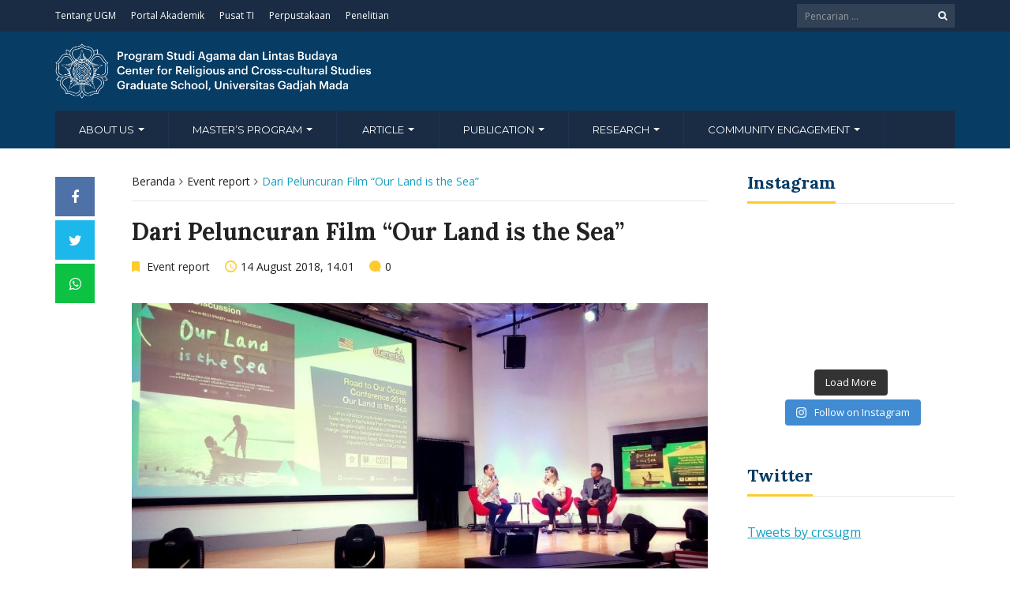

--- FILE ---
content_type: text/html; charset=UTF-8
request_url: https://crcs.ugm.ac.id/dari-peluncuran-film-our-land-is-the-sea/
body_size: 22314
content:
<!DOCTYPE html>
<html lang="en-US">
<head>
	<meta charset="UTF-8">
	<meta http-equiv="X-UA-Compatible" content="IE=edge">
	<meta name="viewport" content="width=device-width, initial-scale=1">
		<link rel="shortcut icon" type='image/x-icon' href="https://crcs.ugm.ac.id/wp-content/themes/ugm-theme-dev-dedi/assets/images/ugm_favicon.png">
		<meta property="og:title" content="Dari Peluncuran Film “Our Land is the Sea”"/><meta property="og:description" content="Liputan dari penayangan publik perdana "Our Land is the Sea" di Jakarta pada 8 Agustus 2018."/><meta property="og:url" content="https://crcs.ugm.ac.id/dari-peluncuran-film-our-land-is-the-sea/"/><meta property="og:site_name" content="https://crcs.ugm.ac.id"/><meta property="og:image" content="https://crcs.ugm.ac.id/wp-content/uploads/sites/73/2018/08/film-launching.jpg"/><meta property="twitter:card" content="summary"/><meta property="twitter:title" content="Dari Peluncuran Film “Our Land is the Sea” | https://crcs.ugm.ac.id"/><meta property="twitter:description" content="Liputan dari penayangan publik perdana "Our Land is the Sea" di Jakarta pada 8 Agustus 2018."/><meta property="twitter:domain" content="https://crcs.ugm.ac.id"/><meta property="twitter:image" content="https://crcs.ugm.ac.id/wp-content/uploads/sites/73/2018/08/film-launching.jpg"/>		<title>Dari Peluncuran Film “Our Land is the Sea” &#8211; CRCS UGM</title>
<meta name='robots' content='max-image-preview:large' />
<link rel='dns-prefetch' href='//crcs.ugm.ac.id' />
<link rel='dns-prefetch' href='//www.googletagmanager.com' />
<link rel="alternate" type="application/rss+xml" title="CRCS UGM &raquo; Dari Peluncuran Film “Our Land is the Sea” Comments Feed" href="https://crcs.ugm.ac.id/dari-peluncuran-film-our-land-is-the-sea/feed/" />
<link rel="alternate" title="oEmbed (JSON)" type="application/json+oembed" href="https://crcs.ugm.ac.id/wp-json/oembed/1.0/embed?url=https%3A%2F%2Fcrcs.ugm.ac.id%2Fdari-peluncuran-film-our-land-is-the-sea%2F" />
<link rel="alternate" title="oEmbed (XML)" type="text/xml+oembed" href="https://crcs.ugm.ac.id/wp-json/oembed/1.0/embed?url=https%3A%2F%2Fcrcs.ugm.ac.id%2Fdari-peluncuran-film-our-land-is-the-sea%2F&#038;format=xml" />
<style id='wp-img-auto-sizes-contain-inline-css' type='text/css'>
img:is([sizes=auto i],[sizes^="auto," i]){contain-intrinsic-size:3000px 1500px}
/*# sourceURL=wp-img-auto-sizes-contain-inline-css */
</style>
<link rel='stylesheet' id='sbi_styles-css' href='https://crcs.ugm.ac.id/wp-content/plugins/instagram-feed/css/sbi-styles.min.css?ver=6.10.0' type='text/css' media='all' />
<style id='wp-emoji-styles-inline-css' type='text/css'>

	img.wp-smiley, img.emoji {
		display: inline !important;
		border: none !important;
		box-shadow: none !important;
		height: 1em !important;
		width: 1em !important;
		margin: 0 0.07em !important;
		vertical-align: -0.1em !important;
		background: none !important;
		padding: 0 !important;
	}
/*# sourceURL=wp-emoji-styles-inline-css */
</style>
<link rel='stylesheet' id='wp-block-library-css' href='https://crcs.ugm.ac.id/wp-includes/css/dist/block-library/style.min.css?ver=6.9' type='text/css' media='all' />
<style id='classic-theme-styles-inline-css' type='text/css'>
/*! This file is auto-generated */
.wp-block-button__link{color:#fff;background-color:#32373c;border-radius:9999px;box-shadow:none;text-decoration:none;padding:calc(.667em + 2px) calc(1.333em + 2px);font-size:1.125em}.wp-block-file__button{background:#32373c;color:#fff;text-decoration:none}
/*# sourceURL=/wp-includes/css/classic-themes.min.css */
</style>
<style id='global-styles-inline-css' type='text/css'>
:root{--wp--preset--aspect-ratio--square: 1;--wp--preset--aspect-ratio--4-3: 4/3;--wp--preset--aspect-ratio--3-4: 3/4;--wp--preset--aspect-ratio--3-2: 3/2;--wp--preset--aspect-ratio--2-3: 2/3;--wp--preset--aspect-ratio--16-9: 16/9;--wp--preset--aspect-ratio--9-16: 9/16;--wp--preset--color--black: #000000;--wp--preset--color--cyan-bluish-gray: #abb8c3;--wp--preset--color--white: #ffffff;--wp--preset--color--pale-pink: #f78da7;--wp--preset--color--vivid-red: #cf2e2e;--wp--preset--color--luminous-vivid-orange: #ff6900;--wp--preset--color--luminous-vivid-amber: #fcb900;--wp--preset--color--light-green-cyan: #7bdcb5;--wp--preset--color--vivid-green-cyan: #00d084;--wp--preset--color--pale-cyan-blue: #8ed1fc;--wp--preset--color--vivid-cyan-blue: #0693e3;--wp--preset--color--vivid-purple: #9b51e0;--wp--preset--gradient--vivid-cyan-blue-to-vivid-purple: linear-gradient(135deg,rgb(6,147,227) 0%,rgb(155,81,224) 100%);--wp--preset--gradient--light-green-cyan-to-vivid-green-cyan: linear-gradient(135deg,rgb(122,220,180) 0%,rgb(0,208,130) 100%);--wp--preset--gradient--luminous-vivid-amber-to-luminous-vivid-orange: linear-gradient(135deg,rgb(252,185,0) 0%,rgb(255,105,0) 100%);--wp--preset--gradient--luminous-vivid-orange-to-vivid-red: linear-gradient(135deg,rgb(255,105,0) 0%,rgb(207,46,46) 100%);--wp--preset--gradient--very-light-gray-to-cyan-bluish-gray: linear-gradient(135deg,rgb(238,238,238) 0%,rgb(169,184,195) 100%);--wp--preset--gradient--cool-to-warm-spectrum: linear-gradient(135deg,rgb(74,234,220) 0%,rgb(151,120,209) 20%,rgb(207,42,186) 40%,rgb(238,44,130) 60%,rgb(251,105,98) 80%,rgb(254,248,76) 100%);--wp--preset--gradient--blush-light-purple: linear-gradient(135deg,rgb(255,206,236) 0%,rgb(152,150,240) 100%);--wp--preset--gradient--blush-bordeaux: linear-gradient(135deg,rgb(254,205,165) 0%,rgb(254,45,45) 50%,rgb(107,0,62) 100%);--wp--preset--gradient--luminous-dusk: linear-gradient(135deg,rgb(255,203,112) 0%,rgb(199,81,192) 50%,rgb(65,88,208) 100%);--wp--preset--gradient--pale-ocean: linear-gradient(135deg,rgb(255,245,203) 0%,rgb(182,227,212) 50%,rgb(51,167,181) 100%);--wp--preset--gradient--electric-grass: linear-gradient(135deg,rgb(202,248,128) 0%,rgb(113,206,126) 100%);--wp--preset--gradient--midnight: linear-gradient(135deg,rgb(2,3,129) 0%,rgb(40,116,252) 100%);--wp--preset--font-size--small: 13px;--wp--preset--font-size--medium: 20px;--wp--preset--font-size--large: 36px;--wp--preset--font-size--x-large: 42px;--wp--preset--spacing--20: 0.44rem;--wp--preset--spacing--30: 0.67rem;--wp--preset--spacing--40: 1rem;--wp--preset--spacing--50: 1.5rem;--wp--preset--spacing--60: 2.25rem;--wp--preset--spacing--70: 3.38rem;--wp--preset--spacing--80: 5.06rem;--wp--preset--shadow--natural: 6px 6px 9px rgba(0, 0, 0, 0.2);--wp--preset--shadow--deep: 12px 12px 50px rgba(0, 0, 0, 0.4);--wp--preset--shadow--sharp: 6px 6px 0px rgba(0, 0, 0, 0.2);--wp--preset--shadow--outlined: 6px 6px 0px -3px rgb(255, 255, 255), 6px 6px rgb(0, 0, 0);--wp--preset--shadow--crisp: 6px 6px 0px rgb(0, 0, 0);}:where(.is-layout-flex){gap: 0.5em;}:where(.is-layout-grid){gap: 0.5em;}body .is-layout-flex{display: flex;}.is-layout-flex{flex-wrap: wrap;align-items: center;}.is-layout-flex > :is(*, div){margin: 0;}body .is-layout-grid{display: grid;}.is-layout-grid > :is(*, div){margin: 0;}:where(.wp-block-columns.is-layout-flex){gap: 2em;}:where(.wp-block-columns.is-layout-grid){gap: 2em;}:where(.wp-block-post-template.is-layout-flex){gap: 1.25em;}:where(.wp-block-post-template.is-layout-grid){gap: 1.25em;}.has-black-color{color: var(--wp--preset--color--black) !important;}.has-cyan-bluish-gray-color{color: var(--wp--preset--color--cyan-bluish-gray) !important;}.has-white-color{color: var(--wp--preset--color--white) !important;}.has-pale-pink-color{color: var(--wp--preset--color--pale-pink) !important;}.has-vivid-red-color{color: var(--wp--preset--color--vivid-red) !important;}.has-luminous-vivid-orange-color{color: var(--wp--preset--color--luminous-vivid-orange) !important;}.has-luminous-vivid-amber-color{color: var(--wp--preset--color--luminous-vivid-amber) !important;}.has-light-green-cyan-color{color: var(--wp--preset--color--light-green-cyan) !important;}.has-vivid-green-cyan-color{color: var(--wp--preset--color--vivid-green-cyan) !important;}.has-pale-cyan-blue-color{color: var(--wp--preset--color--pale-cyan-blue) !important;}.has-vivid-cyan-blue-color{color: var(--wp--preset--color--vivid-cyan-blue) !important;}.has-vivid-purple-color{color: var(--wp--preset--color--vivid-purple) !important;}.has-black-background-color{background-color: var(--wp--preset--color--black) !important;}.has-cyan-bluish-gray-background-color{background-color: var(--wp--preset--color--cyan-bluish-gray) !important;}.has-white-background-color{background-color: var(--wp--preset--color--white) !important;}.has-pale-pink-background-color{background-color: var(--wp--preset--color--pale-pink) !important;}.has-vivid-red-background-color{background-color: var(--wp--preset--color--vivid-red) !important;}.has-luminous-vivid-orange-background-color{background-color: var(--wp--preset--color--luminous-vivid-orange) !important;}.has-luminous-vivid-amber-background-color{background-color: var(--wp--preset--color--luminous-vivid-amber) !important;}.has-light-green-cyan-background-color{background-color: var(--wp--preset--color--light-green-cyan) !important;}.has-vivid-green-cyan-background-color{background-color: var(--wp--preset--color--vivid-green-cyan) !important;}.has-pale-cyan-blue-background-color{background-color: var(--wp--preset--color--pale-cyan-blue) !important;}.has-vivid-cyan-blue-background-color{background-color: var(--wp--preset--color--vivid-cyan-blue) !important;}.has-vivid-purple-background-color{background-color: var(--wp--preset--color--vivid-purple) !important;}.has-black-border-color{border-color: var(--wp--preset--color--black) !important;}.has-cyan-bluish-gray-border-color{border-color: var(--wp--preset--color--cyan-bluish-gray) !important;}.has-white-border-color{border-color: var(--wp--preset--color--white) !important;}.has-pale-pink-border-color{border-color: var(--wp--preset--color--pale-pink) !important;}.has-vivid-red-border-color{border-color: var(--wp--preset--color--vivid-red) !important;}.has-luminous-vivid-orange-border-color{border-color: var(--wp--preset--color--luminous-vivid-orange) !important;}.has-luminous-vivid-amber-border-color{border-color: var(--wp--preset--color--luminous-vivid-amber) !important;}.has-light-green-cyan-border-color{border-color: var(--wp--preset--color--light-green-cyan) !important;}.has-vivid-green-cyan-border-color{border-color: var(--wp--preset--color--vivid-green-cyan) !important;}.has-pale-cyan-blue-border-color{border-color: var(--wp--preset--color--pale-cyan-blue) !important;}.has-vivid-cyan-blue-border-color{border-color: var(--wp--preset--color--vivid-cyan-blue) !important;}.has-vivid-purple-border-color{border-color: var(--wp--preset--color--vivid-purple) !important;}.has-vivid-cyan-blue-to-vivid-purple-gradient-background{background: var(--wp--preset--gradient--vivid-cyan-blue-to-vivid-purple) !important;}.has-light-green-cyan-to-vivid-green-cyan-gradient-background{background: var(--wp--preset--gradient--light-green-cyan-to-vivid-green-cyan) !important;}.has-luminous-vivid-amber-to-luminous-vivid-orange-gradient-background{background: var(--wp--preset--gradient--luminous-vivid-amber-to-luminous-vivid-orange) !important;}.has-luminous-vivid-orange-to-vivid-red-gradient-background{background: var(--wp--preset--gradient--luminous-vivid-orange-to-vivid-red) !important;}.has-very-light-gray-to-cyan-bluish-gray-gradient-background{background: var(--wp--preset--gradient--very-light-gray-to-cyan-bluish-gray) !important;}.has-cool-to-warm-spectrum-gradient-background{background: var(--wp--preset--gradient--cool-to-warm-spectrum) !important;}.has-blush-light-purple-gradient-background{background: var(--wp--preset--gradient--blush-light-purple) !important;}.has-blush-bordeaux-gradient-background{background: var(--wp--preset--gradient--blush-bordeaux) !important;}.has-luminous-dusk-gradient-background{background: var(--wp--preset--gradient--luminous-dusk) !important;}.has-pale-ocean-gradient-background{background: var(--wp--preset--gradient--pale-ocean) !important;}.has-electric-grass-gradient-background{background: var(--wp--preset--gradient--electric-grass) !important;}.has-midnight-gradient-background{background: var(--wp--preset--gradient--midnight) !important;}.has-small-font-size{font-size: var(--wp--preset--font-size--small) !important;}.has-medium-font-size{font-size: var(--wp--preset--font-size--medium) !important;}.has-large-font-size{font-size: var(--wp--preset--font-size--large) !important;}.has-x-large-font-size{font-size: var(--wp--preset--font-size--x-large) !important;}
:where(.wp-block-post-template.is-layout-flex){gap: 1.25em;}:where(.wp-block-post-template.is-layout-grid){gap: 1.25em;}
:where(.wp-block-term-template.is-layout-flex){gap: 1.25em;}:where(.wp-block-term-template.is-layout-grid){gap: 1.25em;}
:where(.wp-block-columns.is-layout-flex){gap: 2em;}:where(.wp-block-columns.is-layout-grid){gap: 2em;}
:root :where(.wp-block-pullquote){font-size: 1.5em;line-height: 1.6;}
/*# sourceURL=global-styles-inline-css */
</style>
<link rel='stylesheet' id='contact-form-7-css' href='https://crcs.ugm.ac.id/wp-content/plugins/contact-form-7/includes/css/styles.css?ver=6.1.4' type='text/css' media='all' />
<link rel='stylesheet' id='magnific-popup-au-css' href='https://crcs.ugm.ac.id/wp-content/plugins/easy-youtube-gallery/assets/lib/magnific-popup/magnific-popup.min.css?ver=1.0.5' type='text/css' media='all' />
<link rel='stylesheet' id='easy-youtube-gallery-css' href='https://crcs.ugm.ac.id/wp-content/plugins/easy-youtube-gallery/assets/css/eytg.min.css?ver=1.0.5' type='text/css' media='all' />
<link rel='stylesheet' id='tablepress-default-css' href='https://crcs.ugm.ac.id/wp-content/uploads/sites/73/tablepress-combined.min.css?ver=17' type='text/css' media='all' />
<link rel='stylesheet' id='msl-main-css' href='https://crcs.ugm.ac.id/wp-content/plugins/master-slider/public/assets/css/masterslider.main.css?ver=3.11.0' type='text/css' media='all' />
<link rel='stylesheet' id='msl-custom-css' href='https://crcs.ugm.ac.id/wp-content/uploads/sites/73/master-slider/custom.css?ver=4.4' type='text/css' media='all' />
<link rel='stylesheet' id='ecae-frontend-css' href='https://crcs.ugm.ac.id/wp-content/plugins/easy-custom-auto-excerpt/assets/style-frontend.css?ver=2.5.0' type='text/css' media='all' />
<link rel='stylesheet' id='ecae-buttonskin-none-css' href='https://crcs.ugm.ac.id/wp-content/plugins/easy-custom-auto-excerpt/buttons/ecae-buttonskin-none.css?ver=2.5.0' type='text/css' media='all' />
<link rel='stylesheet' id='__EPYT__style-css' href='https://crcs.ugm.ac.id/wp-content/plugins/youtube-embed-plus/styles/ytprefs.min.css?ver=14.2.4' type='text/css' media='all' />
<style id='__EPYT__style-inline-css' type='text/css'>

                .epyt-gallery-thumb {
                        width: 33.333%;
                }
                
/*# sourceURL=__EPYT__style-inline-css */
</style>
<link rel='stylesheet' id='ugm-theme-css' href='https://crcs.ugm.ac.id/wp-content/themes/ugm-theme-dev-dedi/assets/css/style.css?ver=1.0.0' type='text/css' media='all' />
<link rel='stylesheet' id='ugm-custom-css-css' href='https://crcs.ugm.ac.id/wp-content/themes/ugm-theme-dev-dedi/assets/css/custom.css?ver=1.0.0' type='text/css' media='all' />
<link rel='stylesheet' id='upk-site-css' href='https://crcs.ugm.ac.id/wp-content/plugins/ultimate-post-kit/assets/css/upk-site.css?ver=4.0.21' type='text/css' media='all' />
<script type="text/javascript" src="https://crcs.ugm.ac.id/wp-includes/js/jquery/jquery.min.js?ver=3.7.1" id="jquery-core-js"></script>
<script type="text/javascript" src="https://crcs.ugm.ac.id/wp-includes/js/jquery/jquery-migrate.min.js?ver=3.4.1" id="jquery-migrate-js"></script>

<!-- Google tag (gtag.js) snippet added by Site Kit -->
<!-- Google Analytics snippet added by Site Kit -->
<script type="text/javascript" src="https://www.googletagmanager.com/gtag/js?id=G-888H18PWPT" id="google_gtagjs-js" async></script>
<script type="text/javascript" id="google_gtagjs-js-after">
/* <![CDATA[ */
window.dataLayer = window.dataLayer || [];function gtag(){dataLayer.push(arguments);}
gtag("set","linker",{"domains":["crcs.ugm.ac.id"]});
gtag("js", new Date());
gtag("set", "developer_id.dZTNiMT", true);
gtag("config", "G-888H18PWPT");
//# sourceURL=google_gtagjs-js-after
/* ]]> */
</script>
<script type="text/javascript" id="__ytprefs__-js-extra">
/* <![CDATA[ */
var _EPYT_ = {"ajaxurl":"https://crcs.ugm.ac.id/wp-admin/admin-ajax.php","security":"691cacf8a8","gallery_scrolloffset":"20","eppathtoscripts":"https://crcs.ugm.ac.id/wp-content/plugins/youtube-embed-plus/scripts/","eppath":"https://crcs.ugm.ac.id/wp-content/plugins/youtube-embed-plus/","epresponsiveselector":"[\"iframe.__youtube_prefs__\",\"iframe[src*='youtube.com']\",\"iframe[src*='youtube-nocookie.com']\",\"iframe[data-ep-src*='youtube.com']\",\"iframe[data-ep-src*='youtube-nocookie.com']\",\"iframe[data-ep-gallerysrc*='youtube.com']\"]","epdovol":"1","version":"14.2.4","evselector":"iframe.__youtube_prefs__[src], iframe[src*=\"youtube.com/embed/\"], iframe[src*=\"youtube-nocookie.com/embed/\"]","ajax_compat":"","maxres_facade":"eager","ytapi_load":"light","pause_others":"","stopMobileBuffer":"1","facade_mode":"","not_live_on_channel":""};
//# sourceURL=__ytprefs__-js-extra
/* ]]> */
</script>
<script type="text/javascript" src="https://crcs.ugm.ac.id/wp-content/plugins/youtube-embed-plus/scripts/ytprefs.min.js?ver=14.2.4" id="__ytprefs__-js"></script>
<link rel="https://api.w.org/" href="https://crcs.ugm.ac.id/wp-json/" /><link rel="alternate" title="JSON" type="application/json" href="https://crcs.ugm.ac.id/wp-json/wp/v2/posts/13270" /><link rel="EditURI" type="application/rsd+xml" title="RSD" href="https://crcs.ugm.ac.id/xmlrpc.php?rsd" />
<meta name="generator" content="WordPress 6.9" />
<link rel="canonical" href="https://crcs.ugm.ac.id/dari-peluncuran-film-our-land-is-the-sea/" />
<link rel='shortlink' href='https://crcs.ugm.ac.id/?p=13270' />
<meta name="generator" content="Site Kit by Google 1.170.0" /><script>var ms_grabbing_curosr = 'https://crcs.ugm.ac.id/wp-content/plugins/master-slider/public/assets/css/common/grabbing.cur', ms_grab_curosr = 'https://crcs.ugm.ac.id/wp-content/plugins/master-slider/public/assets/css/common/grab.cur';</script>
<meta name="generator" content="MasterSlider 3.11.0 - Responsive Touch Image Slider | avt.li/msf" />
<style>
        
                 a{
                     color: #149fc0;
                 }
                 a:hover, a:focus {
                     color: #149fc0;
/*                 background-color: darken($brand-tertiary-bg, 3%);*/
                 }
                 .tpb .widget-list ul li a:hover {
                     color: #149fc0;
                 }
                .btn-more:after{
                    border: 2px solid #149fc0;
                }
                @media (max-width: 1024px)  {
                    .topbar .navbar-nav li a:hover{
                        color: #149fc0;
                    }
                }
                 @media (max-width: 1024px)  {
                    .topbar .navbar-nav li .pll-parent-menu-item > .dropdown-menu a:hover{
                        color: #149fc0;
                    }
                }
                .section-header .author-header .author-social a:hover  {
                    color: #149fc0;
                }
/*                .post .post-content .post-title >h3:hover a {
                    color: ;
                }*/
                .post .post-content .post-title .post-meta a:hover {
                    color: #149fc0;
                }
                .post .post-content .entry-content .ecae-button .ecae-link {
                    color: #149fc0;
                }
                .post .post-event .content-solid .event-date > span {
                    background-color: #149fc0;
                }
                #newsfeed .post .entry-content p a:hover {
                    color: #149fc0;
                }
                 #newsfeed .post .entry-content .btn-box a  {
                    color: #149fc0;
                }
                  #newsfeed .post .entry-content .btn-box a:after  {
                    color: #149fc0;
                }
                #info .btn-more:after {
                    color: #149fc0;
                }
                #gallery-heading .section-title h2:after  {
                    border-color: #149fc0;
                }
                .tpb .widget-list .tpb-title ul li a:hover{
                    color: #149fc0;
                }
                /* iki bagaimana ? */
                event-table table > table a:hover {
                    color: #149fc0;
                }
                .single-post .post-heading .entry-meta li a:hover {
                     color: #149fc0;
                }
                #directory .directory-link li a:hover {
                     color: #149fc0;
                }
                #content .dotted-list .directory-link li > a:hover:before {
                     background-color: #149fc0;
                }
               #sidebar .sidebar-menu .list-menu li:hover > a, .current > a  {
                     color: #149fc0;
               }
               #sidebar .sidebar-menu .list-menu li:hover > a, .current > a:before  {
                     color: #149fc0;
               }
               .data-list li a:hover {
                   color: #149fc0;
               }
               .data-list li a:hover:before {
                   color: #149fc0;
               }
               widget-link:hover {
                   color: #149fc0;
               }
              .tagcloud a {
                  background-color: #149fc0;
              }
               .tagcloud a:hover {
                  background-color: #149fc0;
              }
              .event-list a:hover{
                   color: #149fc0;
              }
              .widget #recentcomments .recentcomments:hover .comment-author-link a {
                   color: #149fc0;
              }
              .widget #wp-calendar #next a {
                   color: #149fc0;
              }
             #comments .entry-comments .comment .comment-author > a:hover {
                   color: #149fc0;
             }
               
                
			#header .topbar{
			background-color:#1A2C43;
		}
/*		#header .navbar-brand{
			background-color: ;
		}*/
		#footer .footer-copyright{
			background-color: #1A2C43;
		}
		#navbar .nav > li > .search-form .form-control{
			background-color: #1A2C43;
		}
                .btn-primary, .single-page .contact-form input[type*="submit"] {
                    background-color: #1A2C43;
                    border-color: #1A2C43;
                }



	
	                .btn-outline {
                    color : #073C64;
                }
                .btn-outline:hover{
                    background-color: #073C64;
                    border-color: #073C64;
                }
             
                
                
                #header .navbar-brand{
			background-color: #073C64;
                }
		#header{
			background-color:#073C64
		}
		.section-header .section-subtitle > span > h2{
			color: #073C64;
		}
		.section-header .author-title{
			color: #073C64;
		}
		.post-slider{
			background-color: #073C64;
		}
		.post-slider > .button{
			background-color: #073C64;
		}
		.post-slider > .button:before {
			color: #073C64;
			background-color: transparent !important;
		}
		.post-slider > .button:hover:before {
			color: #073C64;
		}
		.featured-content .post-content{
			background-color: rgba(#073C64, 0.95);
		}
		.featured-content .post-content{
			background-color: rgba(#073C64, 0.95);
		}
		.content-solid .event-date > span > strong{
			background-color: #073C64;

		}
		.section-page .section-title h2 {
			color: #073C64;
		}

		#newsfeed .post .post-title h3 {
			color: #073C64;
		}
		#newsfeed .post .post-title h3:after {
			background-color: #073C64;
		}

		#newsfeed .post .post-title .entry-content .btn-box:hover{
			color: #073C64		}
		#newsfeed .post .post-title .entry-content .btn-box:hover:after{
			color: #073C64;
		}

		#gallery {
			background-color: #073C64;
		}

		#info .btn-more:hover:after{
			color: #073C64;
		}
		.tpb-icon-item{
			color: #073C64;
		}
		.content-boxed .tpb-icon-container{
			background-color: #073C64;
		}
		.single-post .post-content table th {
			background-color: #073C64;
		}
		.single-page .address-box .address-title{
			color: #073C64;
		}

		.single-page .profile-item .profile-content .name-title{
			color: #073C64;
		}

		.panel-box .panel-title{
			color: #073C64;
		}

		#directory .directory-link li a{
			color: #073C64		}
		#directory .alphabet section h6{
			color: #073C64;
		}
	.gallery-item .gallery-img a:before{
		background-color: rgba(#073C64, 0.6);
	}

	.portfolio-item .portfolio-img a:before{
		background-color: rgba(#073C64, 0.6);

	}

	.slider-nav .gallery-item>button{
		background-color: #073C64;

	}
	.slider-nav .gallery-item>button:hover:before{
		color: #073C64;
	}

	.tagcloud a{
		color: #073C64;

	}

	#comments #respond > .comment-reply-title{
		color: #073C64;
	}
	#wp-calendar tbody td a:before{
		background-color: #073C64;
	}
	#Comments .entry-comments .comment .comment-edit-link{
		border-color: #073C64;
		background-color: #073C64;

	}
	#Comments .entry-comments .comment .comment-edit-link:hover{
		border-color: darken(#073C64, 5%);
		background-color: darken(#073C64, 5%);
	}
	#footer .footer-body{
		background-color:#073C64;
	}

	/* .widget-title > widget-title -> */
	.content-boxed .tpb-icon-container {
		background-color: #073C64;

	}
        .tpb.tpb-icon .content-boxed .tpb-icon-container, .tpb.tpb-icon_fa .content-boxed .tpb-icon-container, .tpb.tpb-image_icon .content-boxed .tpb-icon-container {
        background-color: #073C64;
        }
        .post-slider.content-overlay .post {
            background-color: #073C64;
        }
        .content .content-header > h2, #content .content-header > h2, .tpb-title > h2, .single-post .content-heading > h2, .panel-header > h2, .widget .widget-header > h2, #comments .comment-header > h2, .content .content-header h3, #content .content-header h3, .tpb-title h3, .single-post .content-heading h3, .panel-header h3, .widget .widget-header h3, #comments .comment-header h3, .content .content-header h4, #content .content-header h4, .tpb-title h4, .single-post .content-heading h4, .panel-header h4, .widget .widget-header h4, #comments .comment-header h4, .content .content-header > .widget-title, #content .content-header > .widget-title, .tpb-title > .widget-title, .single-post .content-heading > .widget-title, .panel-header > .widget-title, .widget .widget-header > .widget-title, #comments .comment-header > .widget-title {
         color: #073C64;
        }
	        
                                 widget-title > .widget-title{
                     border-bottom: 3px solid #FDCB2C;
                     
                 }
                .widget .widget-header > .widget-title, #comments .comment-header > .widget-title {
                    border-bottom: 3px solid #FDCB2C;
                }
                #header #navbar .navbar-nav>li.active > a{
			color: #FDCB2C;
                    }
                #header #navbar .dropdown-menu>li.active > a {
			color: #FDCB2C;
		}
                #header #navbar .dropdown-menu>li.current-menu-ancestor > a:after {
			border-color: transparent transparent transparent #FDCB2C;
		}
                .post-slider.content-overlay .post-content {
                        background-color: #FDCB2C;
                }
                .content .content-header > h2, #content .content-header > h2, .tpb-title > h2, .single-post .content-heading > h2, .panel-header > h2, .widget .widget-header > h2, #comments .comment-header > h2, .content .content-header h3, #content .content-header h3, .tpb-title h3, .single-post .content-heading h3, .panel-header h3, .widget .widget-header h3, #comments .comment-header h3, .content .content-header h4, #content .content-header h4, .tpb-title h4, .single-post .content-heading h4, .panel-header h4, .widget .widget-header h4, #comments .comment-header h4, .content .content-header > .widget-title, #content .content-header > .widget-title, .tpb-title > .widget-title, .single-post .content-heading > .widget-title, .panel-header > .widget-title, .widget .widget-header > .widget-title, #comments .comment-header > .widget-title {

border-bottom: 3px solid #FDCB2C;
}
                .post-slider .post .btn-more {
                    color: #FDCB2C;
                }
                .slick-prev, .slick-next {
                    background: #FDCB2C;
                }
                
               .dropdown-menu > li > a:hover {
                    color: #FDCB2C;
                }
                /* .dropdown-menu > li > a:focus {
                    color: <?php// echo $brand_yellow; ?>;
                }*/
                blockquote {
                    border-left: 5px solid #FDCB2C;
                }
                 .post .post-content .post-title >h3:hover a {
                    color: #FDCB2C;
                }
                .post-slider.brand-yellow {
                    background-color: #FDCB2C;
                }
/*                 #header .topbar .navbar-nav>li>a:hover{
                     color: ;
                 }
                  #footer p, #footer address, #footer a:hover {
                     color: ;
                 }*/
               
               

              
              
              

	                
                           #header #navbar .navbar-nav>li.active > a{
                background-color: #121F33;
            }
             #header #navbar .dropdown:hover > a{
                background-color: #121F33;
            }
                .dropdown-menu {
                   background-color: #121F33;
               }
               .dropdown-menu>li>a:hover
               { background-color: #121F33;
               }
               #header #navbar .dropdown-menu .menu-item-has-children > .dropdown-menu {
    background-color: #121F33;
}
.tpb .post-slider .post-img a {
        background-color: #121F33;

}
        
                        
                 #header .topbar .navbar-nav>li>a{
                     color: #FFFFFF;
                 }
                 #footer p, #footer address, #footer a {
                     color: #FFFFFF;
                 }
               
                
        
                                  #header .navbar-brand {
                     color: #FFFFFF;
                 }
                  #header.header-compact #navbar .nav>li>a, #header.header-fancy #navbar .nav>li>a
                 {
                      color: #FFFFFF;
                 }
/*                 .post .post-content .post-title > h3{
                      color: ;
                 }*/
/*                  .dropdown-menu > li > a {
                    color: ;
                }*/
                
                                 #header.header-compact #navbar .nav > li > a:hover, #header.header-fancy #navbar .nav > li > a {
                    color: #FFFFFF;
                }
        </style>
<meta name="generator" content="Elementor 3.34.1; features: e_font_icon_svg, additional_custom_breakpoints; settings: css_print_method-external, google_font-enabled, font_display-auto">
			<style>
				.e-con.e-parent:nth-of-type(n+4):not(.e-lazyloaded):not(.e-no-lazyload),
				.e-con.e-parent:nth-of-type(n+4):not(.e-lazyloaded):not(.e-no-lazyload) * {
					background-image: none !important;
				}
				@media screen and (max-height: 1024px) {
					.e-con.e-parent:nth-of-type(n+3):not(.e-lazyloaded):not(.e-no-lazyload),
					.e-con.e-parent:nth-of-type(n+3):not(.e-lazyloaded):not(.e-no-lazyload) * {
						background-image: none !important;
					}
				}
				@media screen and (max-height: 640px) {
					.e-con.e-parent:nth-of-type(n+2):not(.e-lazyloaded):not(.e-no-lazyload),
					.e-con.e-parent:nth-of-type(n+2):not(.e-lazyloaded):not(.e-no-lazyload) * {
						background-image: none !important;
					}
				}
			</style>
			<link rel="icon" href="https://crcs.ugm.ac.id/wp-content/uploads/sites/73/2025/04/cropped-0f10b9bb1a32a80117bdd510cfe60faf-32x32.png" sizes="32x32" />
<link rel="icon" href="https://crcs.ugm.ac.id/wp-content/uploads/sites/73/2025/04/cropped-0f10b9bb1a32a80117bdd510cfe60faf-192x192.png" sizes="192x192" />
<link rel="apple-touch-icon" href="https://crcs.ugm.ac.id/wp-content/uploads/sites/73/2025/04/cropped-0f10b9bb1a32a80117bdd510cfe60faf-180x180.png" />
<meta name="msapplication-TileImage" content="https://crcs.ugm.ac.id/wp-content/uploads/sites/73/2025/04/cropped-0f10b9bb1a32a80117bdd510cfe60faf-270x270.png" />
	<style type="text/css">#header .navbar-brand span {
    padding-left: 15px;
    font-family: "Gama Serif",Georgia,"Times New Roman",Times,serif;
    font-size: 12x;
    text-transform: uppercase;
    line-height: 1.1

}
.post-author {display:none !important;}

p {
    font-family: "Open Sans", Helvetica, Arial, sans-serif !important;
        line-height: 30px;
       font-size:16px;
      text-align: justify !important;
}
}</style>        

<!-- dipindah ke head karena untuk ownership verification -->

<!-- Global site tag (gtag.js) - Google Analytics -->
<script async src="https://www.googletagmanager.com/gtag/js?id=UA-165289732-1"></script>
<script>
  window.dataLayer = window.dataLayer || [];
  function gtag(){dataLayer.push(arguments);}
  gtag('js', new Date());

  gtag('config', 'UA-165289732-1');
</script>

<!-- Google tag (gtag.js) - GTAG 4 UGM-wide -->
<script async src="https://www.googletagmanager.com/gtag/js?id=G-L4JC39NX24"></script>
<script>
  window.dataLayer = window.dataLayer || [];
  function gtag(){dataLayer.push(arguments);}
  gtag('js', new Date());

  gtag('config', 'G-L4JC39NX24');
</script>
</head>
<body   class="wp-singular post-template-default single single-post postid-13270 single-format-standard wp-theme-ugm-theme-dev-dedi _masterslider _ms_version_3.11.0 elementor-default elementor-kit-" >
		<header id="header" >
		<nav class="navbar navbar-default topbar">
			<div class="container">
				<div class="header-nav"><button class="nav-more"><i class="ion ion-android-more-vertical"></i></button><ul id="menu-top-menu-indonesian" class="nav navbar-nav"><li id="menu-item-14433" class="menu-item menu-item-type-custom menu-item-object-custom menu-item-14433"><a title="Tentang UGM" href="https://ugm.ac.id">Tentang UGM</a></li>
<li id="menu-item-14434" class="menu-item menu-item-type-custom menu-item-object-custom menu-item-14434"><a title="Portal Akademik" href="http://akademik.ugm.ac.id/">Portal Akademik</a></li>
<li id="menu-item-14435" class="menu-item menu-item-type-custom menu-item-object-custom menu-item-14435"><a title="Pusat TI" href="http://dssdi.ugm.ac.id/">Pusat TI</a></li>
<li id="menu-item-14436" class="menu-item menu-item-type-custom menu-item-object-custom menu-item-14436"><a title="Perpustakaan" href="http://lib.ugm.ac.id/">Perpustakaan</a></li>
<li id="menu-item-14437" class="menu-item menu-item-type-custom menu-item-object-custom menu-item-14437"><a title="Penelitian" href="http://lppm.ugm.ac.id/">Penelitian</a></li>
</ul></div>				<div class="header-options">
											<form action="https://crcs.ugm.ac.id" class="search-form">
							<div class="input-group btn-group">
								<input type="text" class="form-control" name="s" value="" placeholder="Pencarian ..." required>
								<button type="submit" class="btn"><i class="fa fa-search"></i></button>
							</div>
						</form>
									</div>
			</div>
		</nav>
		<div class="container">
			<div class="navbar-header">
				<a href="https://crcs.ugm.ac.id" class="navbar-brand">

										<img src="https://crcs.ugm.ac.id/wp-content/uploads/sites/73/2019/12/header-web-2.png" alt="Universitas Gadjah Mada" class="img-responsive">

					<span>
						<br>					</span>
					
				</a>
				<button type="button" class="navbar-toggle collapsed" data-toggle="collapse" data-target="#navbar" aria-expanded="false" aria-controls="navbar">
					<span class="sr-only">Toggle navigation</span>
					<span class="icon-bar"></span>
					<span class="icon-bar"></span>
					<span class="icon-bar"></span>
				</button>
			</div>
			<nav id="navbar" class="navbar navbar-collapse collapse navbar-default"><ul id="menu-main-menu" class="nav navbar-nav"><li id="menu-item-14417" class="menu-item menu-item-type-custom menu-item-object-custom menu-item-has-children menu-item-14417 dropdown"><a title="About Us" href="#" data-toggle="dropdown" class="dropdown-toggle" aria-haspopup="true">About Us <span class="caret"></span></a>
<ul role="menu" class=" dropdown-menu ">
	<li id="menu-item-18379" class="menu-item menu-item-type-post_type menu-item-object-page menu-item-18379"><a title="About CRCS" href="https://crcs.ugm.ac.id/about-crcs/">About CRCS</a></li>
	<li id="menu-item-16497" class="menu-item menu-item-type-custom menu-item-object-custom menu-item-16497"><a title="Vision &amp; Mission" href="https://crcs.ugm.ac.id/vision-mission/">Vision &amp; Mission</a></li>
	<li id="menu-item-14455" class="menu-item menu-item-type-custom menu-item-object-custom menu-item-has-children menu-item-14455 dropdown"><a title="People" href="#">People</a>
	<ul role="menu" class=" dropdown-menu ">
		<li id="menu-item-17078" class="menu-item menu-item-type-post_type menu-item-object-page menu-item-17078"><a title="Faculty Members and Lecturers" href="https://crcs.ugm.ac.id/visiting-lecturers/">Faculty Members and Lecturers</a></li>
		<li id="menu-item-14826" class="menu-item menu-item-type-post_type menu-item-object-page menu-item-14826"><a title="Staff Members" href="https://crcs.ugm.ac.id/faculty/">Staff Members</a></li>
		<li id="menu-item-15790" class="menu-item menu-item-type-post_type menu-item-object-page menu-item-15790"><a title="Students" href="https://crcs.ugm.ac.id/students/">Students</a></li>
		<li id="menu-item-17028" class="menu-item menu-item-type-post_type menu-item-object-page menu-item-17028"><a title="Alumni" href="https://crcs.ugm.ac.id/association-of-alumni/">Alumni</a></li>
	</ul>
</li>
	<li id="menu-item-17023" class="menu-item menu-item-type-custom menu-item-object-custom menu-item-17023"><a title="Facilities" href="http://www.pasca.ugm.ac.id/v3.0/id/fasilitas.htm">Facilities</a></li>
	<li id="menu-item-14464" class="menu-item menu-item-type-custom menu-item-object-custom menu-item-14464"><a title="Library" href="http://lib.ugm.ac.id/ind/">Library</a></li>
</ul>
</li>
<li id="menu-item-14456" class="menu-item menu-item-type-custom menu-item-object-custom menu-item-has-children menu-item-14456 dropdown"><a title="Master&#039;s Program" href="#" data-toggle="dropdown" class="dropdown-toggle" aria-haspopup="true">Master&#8217;s Program <span class="caret"></span></a>
<ul role="menu" class=" dropdown-menu ">
	<li id="menu-item-15542" class="menu-item menu-item-type-custom menu-item-object-custom menu-item-15542"><a title="Overview" href="https://crcs.ugm.ac.id/overview/">Overview</a></li>
	<li id="menu-item-19020" class="menu-item menu-item-type-post_type menu-item-object-page menu-item-19020"><a title="Curriculum" href="https://crcs.ugm.ac.id/curriculum/">Curriculum</a></li>
	<li id="menu-item-14634" class="menu-item menu-item-type-post_type menu-item-object-page menu-item-14634"><a title="Courses" href="https://crcs.ugm.ac.id/course/">Courses</a></li>
	<li id="menu-item-14635" class="menu-item menu-item-type-post_type menu-item-object-page menu-item-14635"><a title="Schedule" href="https://crcs.ugm.ac.id/schedule/">Schedule</a></li>
	<li id="menu-item-14633" class="menu-item menu-item-type-post_type menu-item-object-page menu-item-14633"><a title="Admission" href="https://crcs.ugm.ac.id/admission/">Admission</a></li>
	<li id="menu-item-14636" class="menu-item menu-item-type-post_type menu-item-object-page menu-item-14636"><a title="Scholarship" href="https://crcs.ugm.ac.id/scholarship/">Scholarship</a></li>
	<li id="menu-item-14637" class="menu-item menu-item-type-post_type menu-item-object-page menu-item-14637"><a title="Accreditation and Certification" href="https://crcs.ugm.ac.id/accreditation/">Accreditation and Certification</a></li>
	<li id="menu-item-19051" class="menu-item menu-item-type-post_type menu-item-object-page menu-item-has-children menu-item-19051 dropdown"><a title="Academic Collaborations" href="https://crcs.ugm.ac.id/academic-collaborations/">Academic Collaborations</a>
	<ul role="menu" class=" dropdown-menu ">
		<li id="menu-item-19053" class="menu-item menu-item-type-post_type menu-item-object-page menu-item-19053"><a title="Crossculture Religious Studies Summer School" href="https://crcs.ugm.ac.id/crossculture-religious-studies-summer-school/">Crossculture Religious Studies Summer School</a></li>
		<li id="menu-item-19057" class="menu-item menu-item-type-post_type menu-item-object-page menu-item-19057"><a title="Florida International University" href="https://crcs.ugm.ac.id/florida-international-university/">Florida International University</a></li>
	</ul>
</li>
	<li id="menu-item-19253" class="menu-item menu-item-type-post_type menu-item-object-page menu-item-19253"><a title="Academic Documents" href="https://crcs.ugm.ac.id/academic-documents/">Academic Documents</a></li>
	<li id="menu-item-20362" class="menu-item menu-item-type-post_type menu-item-object-page menu-item-20362"><a title="Student Satisfaction Survey" href="https://crcs.ugm.ac.id/survey-2024/">Student Satisfaction Survey</a></li>
</ul>
</li>
<li id="menu-item-13390" class="menu-item menu-item-type-custom menu-item-object-custom menu-item-has-children menu-item-13390 dropdown"><a title="Article" href="#" data-toggle="dropdown" class="dropdown-toggle" aria-haspopup="true">Article <span class="caret"></span></a>
<ul role="menu" class=" dropdown-menu ">
	<li id="menu-item-13433" class="menu-item menu-item-type-taxonomy menu-item-object-category menu-item-13433"><a title="Perspective" href="https://crcs.ugm.ac.id/category/perspective/">Perspective</a></li>
	<li id="menu-item-16379" class="menu-item menu-item-type-taxonomy menu-item-object-category menu-item-16379"><a title="Book Review" href="https://crcs.ugm.ac.id/category/book-review/">Book Review</a></li>
	<li id="menu-item-15808" class="menu-item menu-item-type-taxonomy menu-item-object-category current-post-ancestor current-menu-parent current-post-parent menu-item-15808"><a title="Event Report" href="https://crcs.ugm.ac.id/category/event-report/">Event Report</a></li>
	<li id="menu-item-15384" class="menu-item menu-item-type-taxonomy menu-item-object-category menu-item-15384"><a title="Class Journal" href="https://crcs.ugm.ac.id/category/class-journal/">Class Journal</a></li>
	<li id="menu-item-13398" class="menu-item menu-item-type-taxonomy menu-item-object-category menu-item-13398"><a title="Interview" href="https://crcs.ugm.ac.id/category/interview/">Interview</a></li>
	<li id="menu-item-13444" class="menu-item menu-item-type-taxonomy menu-item-object-category menu-item-13444"><a title="Wed Forum Report" href="https://crcs.ugm.ac.id/category/wednesday-forum-report/">Wed Forum Report</a></li>
	<li id="menu-item-14825" class="menu-item menu-item-type-taxonomy menu-item-object-category menu-item-14825"><a title="Thesis Review" href="https://crcs.ugm.ac.id/category/thesis/">Thesis Review</a></li>
	<li id="menu-item-13399" class="menu-item menu-item-type-taxonomy menu-item-object-category menu-item-13399"><a title="News" href="https://crcs.ugm.ac.id/category/news/">News</a></li>
</ul>
</li>
<li id="menu-item-14405" class="menu-item menu-item-type-custom menu-item-object-custom menu-item-has-children menu-item-14405 dropdown"><a title="Publication" href="#" data-toggle="dropdown" class="dropdown-toggle" aria-haspopup="true">Publication <span class="caret"></span></a>
<ul role="menu" class=" dropdown-menu ">
	<li id="menu-item-14973" class="menu-item menu-item-type-post_type menu-item-object-page menu-item-14973"><a title="Reports" href="https://crcs.ugm.ac.id/annual-reports/">Reports</a></li>
	<li id="menu-item-14604" class="menu-item menu-item-type-post_type menu-item-object-page menu-item-14604"><a title="Books" href="https://crcs.ugm.ac.id/books/">Books</a></li>
	<li id="menu-item-14570" class="menu-item menu-item-type-post_type menu-item-object-page menu-item-14570"><a title="Newsletter" href="https://crcs.ugm.ac.id/newsletter/">Newsletter</a></li>
	<li id="menu-item-17822" class="menu-item menu-item-type-post_type menu-item-object-page menu-item-17822"><a title="Monthly Update" href="https://crcs.ugm.ac.id/monthly-update/">Monthly Update</a></li>
	<li id="menu-item-18097" class="menu-item menu-item-type-post_type menu-item-object-page menu-item-18097"><a title="Infographic" href="https://crcs.ugm.ac.id/infographic/">Infographic</a></li>
</ul>
</li>
<li id="menu-item-14457" class="menu-item menu-item-type-custom menu-item-object-custom menu-item-has-children menu-item-14457 dropdown"><a title="Research" href="#" data-toggle="dropdown" class="dropdown-toggle" aria-haspopup="true">Research <span class="caret"></span></a>
<ul role="menu" class=" dropdown-menu ">
	<li id="menu-item-19531" class="menu-item menu-item-type-post_type menu-item-object-page menu-item-19531"><a title="CRCS Researchs" href="https://crcs.ugm.ac.id/crcs-researchs/">CRCS Researchs</a></li>
	<li id="menu-item-14642" class="menu-item menu-item-type-post_type menu-item-object-page menu-item-14642"><a title="Resource Center" href="https://crcs.ugm.ac.id/resource-center/">Resource Center</a></li>
</ul>
</li>
<li id="menu-item-17016" class="menu-item menu-item-type-custom menu-item-object-custom menu-item-has-children menu-item-17016 dropdown"><a title="Community Engagement" href="#" data-toggle="dropdown" class="dropdown-toggle" aria-haspopup="true">Community Engagement <span class="caret"></span></a>
<ul role="menu" class=" dropdown-menu ">
	<li id="menu-item-14486" class="menu-item menu-item-type-custom menu-item-object-custom menu-item-has-children menu-item-14486 dropdown"><a title="Film" href="#">Film</a>
	<ul role="menu" class=" dropdown-menu ">
		<li id="menu-item-16252" class="menu-item menu-item-type-custom menu-item-object-custom menu-item-16252"><a title="Indonesian Pluralities" href="https://indonesianpluralities.org/">Indonesian Pluralities</a></li>
		<li id="menu-item-14650" class="menu-item menu-item-type-post_type menu-item-object-page menu-item-14650"><a title="Our Land is the Sea" href="https://crcs.ugm.ac.id/film-our-land-is-the-sea/">Our Land is the Sea</a></li>
	</ul>
</li>
	<li id="menu-item-15877" class="menu-item menu-item-type-custom menu-item-object-custom menu-item-15877"><a title="Wednesday Forum" href="https://crcs.ugm.ac.id/wednesday-forum/">Wednesday Forum</a></li>
	<li id="menu-item-19533" class="menu-item menu-item-type-custom menu-item-object-custom menu-item-19533"><a title="ICIR" href="https://icir.or.id/">ICIR</a></li>
	<li id="menu-item-19845" class="menu-item menu-item-type-post_type menu-item-object-page menu-item-19845"><a title="Amerta Movement" href="https://crcs.ugm.ac.id/amertamovement/">Amerta Movement</a></li>
</ul>
</li>
</ul></nav>		</div>
	</header>


<div id="body">
	<div class="container">

		<div class="row">

			<div id="content" class="col-md-8 col-md-push-1 sidebar-right">

				<ul class="breadcrumb" xmlns:v="http://rdf.data-vocabulary.org/#"><li typeof="v:Breadcrumb"><a rel="v:url" property="v:title" href="https://crcs.ugm.ac.id">Beranda</a></li><li typeof="v:Breadcrumb"><a rel="v:url" property="v:title" href="https://crcs.ugm.ac.id/category/event-report/">Event report</a></li><li class="active">Dari Peluncuran Film “Our Land is the Sea”</li></ul>				
				<article class="single-post ">
	<div class="post-heading">
		<h1 class="post-title">Dari Peluncuran Film “Our Land is the Sea”</h1>				<ul class="entry-meta">
										<li class="post-category">
											<a href="https://crcs.ugm.ac.id/category/event-report">Event report</a>									</li>
						<li class="post-date">14 August 2018, 14.01</li>
			<li class="post-author">Oleh: </li>
			<!-- <li class="post-reads">245</li> -->
			<li class="post-comments">0</li>
		</ul>
	</div>
	<div class="post-content">
            
							<img fetchpriority="high" width="825" height="387" src="https://crcs.ugm.ac.id/wp-content/uploads/sites/73/2018/08/film-launching.jpg" class="attachment-ugm-post-content size-ugm-post-content wp-post-image" alt="" decoding="async" srcset="https://crcs.ugm.ac.id/wp-content/uploads/sites/73/2018/08/film-launching.jpg 1200w, https://crcs.ugm.ac.id/wp-content/uploads/sites/73/2018/08/film-launching-300x141.jpg 300w, https://crcs.ugm.ac.id/wp-content/uploads/sites/73/2018/08/film-launching-768x360.jpg 768w, https://crcs.ugm.ac.id/wp-content/uploads/sites/73/2018/08/film-launching-1024x480.jpg 1024w" sizes="(max-width: 825px) 100vw, 825px" />						<h1 style="text-align: left">Dari Peluncuran Film <em>Our Land is the Sea</em></h1>
<p><span style="color: #000080"><strong>Azis Anwar Fachrudin &#8211; 14 Agustus 2018</strong></span></p>
<p><span style="color: #000000">Film <em><a style="color: #000000" href="/?page_id=13185" target="_blank" rel="noopener"><span style="color: #993300">Our Land is the Sea</span></a> </em>atau <em>Air Tanahku </em>ditayangkan perdana untuk publik pada Rabu, 8 Agustus 2018, di <span style="color: #993300"><a style="color: #993300" href="http://www.atamerica.or.id/events/3666/Road-to-Our-Ocean-Conference-2018-Our-Land-is-the-Sea" target="_blank" rel="noopener">@america</a></span>, Pacific Place Mall, Jakarta. Tema yang diambil untuk acara ini adalah <em>Road to Our Ocean Conference 2018. </em>Pada tahun ini, Indonesia akan menjadi tuan rumah konferensi internasional <em>Our Ocean</em>, di Bali pada Oktober nanti.</span></p>
<p><span style="color: #000000">Film <em>Our Land is the Sea </em>memang menyoroti kehidupan (orang-orang) laut. “Namun tema besar dari proyek pembuatan film ini sebenarnya adalah <em>Voicing Diversity/Menyuarakan Keragaman. </em>Keragaman ini mencakup keragaman agama dan budaya dan hal-hal lain yang terkait,” demikian direktur Program Studi Agama dan Lintas Budaya/CRCS UGM Dr Zainal Abidin Bagir membuka acara.</span></p>
<p><span style="color: #000000">“Di CRCS UGM, kami memahami agama dalam maknanya yang luas. Di media, agama lebih kerap diberitakan dalam hubungannya dengan intoleransi, radikalisme, terorisme, dan semacamnya. Kami mempelajari agama sebagai pengalaman yang hidup (<em>lived experience</em>), yang beririsan dengan banyak hal, tak terkecuali keragaman hayati/biodiversitas. Inilah mengapa ada film ini, yang pertama dari proyek ini. Film-film berikutnya dalam tema besar yang sama akan menyusul.”</span></p>
<p><span style="color: #000000"><em>Our Land is the Sea </em>adalah film dokumenter pendek tentang tiga generasi keluarga Bajau di Taman Nasional Wakatobi yang kini menghadapi perubahan drastis budaya dan lingkungan mereka. Bajau adalah kelompok etnis pelaut dengan wilayah tradisional di area Segitiga Terumbu Karang, kawasan dengan luas tak kurang dari 6 juta km persegi. Komunitas ini tersebar di banyak daerah di kawasan laut Asia Tenggara dan menghabiskan sebagian besar hidup mereka di atas laut. Film ini dibuat atas kerja sama CRCS UGM, <a style="color: #000000" href="http://www.cseashawaii.org/event/our-land-is-the-sea-film-screening-discussion/" target="_blank" rel="noopener"><span style="color: #993300">Center for Southeast Asian Studies/CSEAS University of Hawai’i at Manoa</span></a>, the <a style="color: #000000" href="https://www.theglobalworkshop.com/our-land-is-the-sea" target="_blank" rel="noopener"><span style="color: #993300">Global Workshop</span></a>, dan segenap mitra dari komunitas Bajau di Sampela.</span></p>
<p><span style="color: #000000">Komunitas Bajau yang menjadi fokus dalam film ini, yang tinggal di Sulawesi Tenggara, mengalami pergeseran budaya dan praktik keislaman akibat kian berkurangnya jumlah ikan yang menjadi sumber mata pencaharian mereka, juga makin banyaknya terumbu karang yang rusak. Diceritakan dalam film ini bahwa hanya dalam 15 tahun terakhir, perubahan itu terasa drastis: dulu cukup mengulurkan jala ke samping rumah sudah dapat ikan, kini harus melayar jauh ke tengah laut. Sederhananya, film ini hendak menunjukkan keterkaitan erat antara lingkungan hidup dan agama/budaya dan fakta bahwa keduanya saling memengaruhi, sehingga menjaga agama/budaya tak bisa lepas dari upaya pelestarian alam.</span></p>
<p><span style="color: #000000">Komunitas Bajau di film ini memiliki sistem budayanya tersendiri. Tokoh dari generasi tua di film ini menceritakan bahwa leluhur pertama mereka ialah Mbo Jango (Nabi Khidr), dan arwah para leluhur senantiasa menjaga laut. Kepercayaan lain yang mereka miliki ialah bahwa setiap orang Bajau lahir memiliki kembaran gurita. Bila ia melukai gurita itu, ia akan mendapat musibah, dan untuk menghilangkan musibah itu ia harus menebusnya dengan menyelenggarakan ritual sesembahan ke laut. Pelaksanaan ritual-ritual Bajau dipimpin oleh orang yang disebut <em>sandro. </em>Dengan tetap merawat kepercayaan ini, orang-orang Bajau dalam film ini semuanya mendaku Muslim. Mereka juga berpandangan bahwa seseorang baru menjadi Muslim sejati setelah ia disunat. Di komunitas Bajau ini, acara kolektif terbesar adalah sunatan.</span></p>
<p><span style="color: #000000">Pergeseran budaya dan praktik keagaman datang mulai dari modernisasi. Generasi belakangan banyak yang sekolah di ‘darat’. Ditambah dengan kian berkurangnya jumlah ikan, generasi yang mengenyam pendidikan ‘modern’ di ‘darat’ tak begitu tertarik untuk meneruskan karir hidup di laut seperti generasi sebelumnya. Keterikatan kultural dengan laut mulai berkurang. Selain itu, pendidikan keislaman di ‘darat’ mengajarkan generasi belakangan bahwa memercayai adanya sosok atau arwah lain yang menguasai alam dan memberikan sesembahan pada arwah itu merupakan tindakan menyekutukan Tuhan. Ini berarti tradisi yang acapkali dipimpin <em>sandro </em>mulai dipertanyakan. Keterampilan <em>sandro </em>pun kini sudah sedikit yang mewarisi. Tantangan terhadap tradisi lama ini berdampak pada bagaimana identitas ‘ke-Bajau-an’ dipahami atau dikonstruksi ulang.</span></p>
<p><span style="color: #000000">Komplikasi dari berjalin-kelindannnya isu-isu ini, yakni agama/budaya, lingkungan hidup, dan modernisasi, adalah yang ingin ditunjukkan dalam film ini, yang dibicarakan melalui bagaimana orang-orang Bajau, dari tiga generasi yang berbeda, melihatnya sendiri dan boleh jadi berbeda pandangan dalam beberapa aspek.</span></p>
<p><span style="color: #000000">Kalimat penutup dalam film ini dari seorang aktivis Bajau menyuarakan keresahan akibat dari ketegangan isu-isu itu. Ia mengatakan, “Anakku akan menjadi orang dewasa yang modern. Tapi apa itu menjadi modern? Apakah modern berarti percaya pada batasan yang tidak ada; bukan saja batasan antarwilayah saja, melainkan juga batasan yang memisahkan agama dari tradisi; batasan yang memisahkan leluhur dari keturunannya; batasan yang memisahkan orang-orang dari alamnya? Kalau batasan-batasan yang gaib ini adalah roh dari kepercayaan modern, aku berharap anak-anakku memilih kepercayan Bajau.”</span></p>
<p><img decoding="async" class="alignnone size-full wp-image-13275" src="http://web07.opencloud.dssdi.ugm.ac.id/wp-content/uploads/sites/73/2018/08/film-launching-2.jpg" alt="" width="800" height="534" /></p>
<p><span style="color: #000000"><strong>Diskusi</strong></span></p>
<p><span style="color: #000000">Dalam diskusi mengenai film ini, pembicara pertama Nirwan Arsuka, aktivis literasi dari Pustaka Bergerak dan berasal dari Sulawesi, menyoroti peran Islam dan perubahan budaya keagamaan Bajau. “Di film, orang Bajau menyatakan tak melihat adanya pertentangan antara Islam dan Bajau. Islam dulu memang berperan dalam menjinakkan dan mengurangi praktik-praktik kekerasan di komunitas Bajau pada 1970-an. Namun kini, Islam sebagaimana diajarkan dalam pendidikan formal di ‘darat’, membuat tradisi Bajau dipertanyakan.”</span></p>
<p><span style="color: #000000">“Figur dalam film ini yang memimpin upacara sunatan, yang mampu mengumpulkan orang-orang di kampung Bajau itu untuk menyanyi dan berdansa bersama, memiliki kekuatan penggerak kohesi sosial. Figur semacam ini akan menjaga tradisi Bajau dan dengan keberadaan orang-orang seperti ini, bagi saya, masa depan Bajau akan lebih baik,” lanjut Nirwan.</span></p>
<p><span style="color: #000000">Pembicara kedua, dosen CRCS UGM Dr Kelli Swazey, yang juga sekaligus salah satu pembuat film ini, menyatakan bahwa sudah ada film-film tentang orang-orang Bajau, tetapi kebanyakan membahas kemampuan menyelam mereka. Film ini ingin menyoroti sisi lain, yakni ketegangan budaya keagamaan dan perubahannya, termasuk di dalamnya perbedaan pemahaman antargenerasi.</span></p>
<p><span style="color: #000000">“Orang-orang Bajau kerap dianggap sebagai orang-orang laut nomaden yang tak punya tanah dan karena itu tak punya budaya, padahal sesungguhnya laut itulah ‘tanah’ mereka. Inilah mengapa film ini berjudul <em>Our Land is the Sea, </em>atau <em>Air Tanahku, </em>alih-alih <em>‘tanah airku’. </em>Dari lautlah budaya mereka terbentuk,” ujar Dr Swazey. “Bajau adalah komunitas budaya yang paling banyak memiliki sistem pengetahuan mengenai laut.”</span></p>
<p><span style="color: #000000">“Komunitas Bajau, sebagaimana banyak komunitas adat atau budaya lokal lain, memiliki sistem kosmologi yang mengatur bagaimana hubungan manusia dan kehidupan non-manusia harus dilakukan. Di era Anthropocene kini, saat umat manusia sudah memberikan banyak dampak yang tak-dapat-dikembalikan terhadap alam, pengetahuan mengenai sistem kosomologi komunitas adat tak bisa dikesampingkan dalam setiap upaya konservasi alam.”</span></p>
<p><span style="color: #000000">“Ketika kita mendiskriminasi komunitas adat atau budaya lokal, yang kita diskriminasi sebenarnya adalah sistem kosmologi itu,” Dr Swazey menyampaikan poin finalnya. “Karena itu, upaya pelestarian alam tak boleh mengabaikan komunitas adat yang sudah memiliki tradisi sistem pengetahuan dalam berhubungan dengan alam. Ini pilihan etis. Melestarikan lingkungan hidup dan keragaman hayatinya tak bisa dilepaskan dari menjaga keragaman budaya keagamaan.”</span></p>
<p><span style="color: #000000">Dalam sesi diskusi, salah satu hadirin Trisno Sutanto memberikan komentarnya: “Ini bagian dari dunia yang akan hilang. Ikan makin berkurang. Apalagi mengingat bahwa di dekat kawasan itu ada pusat global penangkapan ikan besar-besaran. Ditambah lagi dampak perubahan iklim.”</span></p>
<p><span style="color: #000000">“Ini film yang melankolis bagi saya,” Trisno melanjutkan, “yang membuat saya ingat pada kata-kata teman saya yang menjadi aktivis advokasi hak-hak masyarakat adat bahwa ‘pendidikan membuat kita takut pada lumpur, karena kaki kita tak lagi ingin menginjak sawah’. Saya khawatir, ini dunia yang tak terhindarkan.”</span></p>
<p><span style="color: #000000">“Tetapi di sisi lain, saya juga bertanya, apakah kita akan terus membiarkan mereka begitu? Memang ada semacam romantisme dalam kehidupan laut mereka. Tapi apakah kita akan membiarkan mereka hidup selamanya di laut? Apakah ini pilihan etis kita?”</span></p>
<p><span style="color: #000000">Satu hadirin lain, Dhandy Laksono dari WatchdoC, menyampaikan pandangan: “Bagi saya, tumbukan pertama dalam isu yang dihadapi orang-orang Bajau ini, yang terjadi tidak hanya di Indonesia, ialah dengan institusi bernama negara. Isu agama itu nomor dua, yang memang ikut memperburuk memang, di samping juga soal lain seperti pendidikan modern. Tapi tumbukan pertama tetaplah dengan negara. Karena negara, mereka beranjak hidup menetap, dituntut untuk menegaskan identitas keagamaan, dan terdampak oleh ekonomi pasar karena kawasan tinggal mereka akan menjadi objek eksploitasi. Ini hal-hal yang membuat mereka tercerabut dari akar lingkungan mereka. Saya belum melihat negara disorot dalam film ini.”</span></p>
<p><span style="color: #000000">Menanggapi komentar Trisno mengenai pilihan etis, Dr Swazey menyampaikan: “Budaya selalu berubah. Dan perubahan ini tak terhindarkan. Namun berubah tidak sama dengan pemusnahan. Merujuk Habermas, ruang publik dimaksudkan sebagai tempat tiap elemen masyarakat dapat menyuarakan aspirasinya. Namun persoalan yang sering terjadi, tidak setiap dari elemen itu mendapat kesempatan dan cara yang setara untuk didengar. Poinnya di sini bukanlah bahwa kita harus merawat setiap budaya dan bahwa setiap budaya tidak boleh berubah. Poinnya ialah kita harus memberikan kesempatan yang setara kepada setiap komunitas di ruang publik guna menyusun cara hidup kolektif sebaik mungkin. Hal ini meniscayakan penguatan komunitas yang belum memiliki kuasa yang cukup agar suara mereka bisa didengar. Ini yang kami harap dapat kami lakukan melalui film tentang komunitas Bajau yang memiliki sistem budaya yang patut dipelajari dan didengar.” [CRCS/AAF]</span></p>
			</div>
				<div class="tagcloud">
			<span class="tag-title">Tags:</span>
							<a href="https://crcs.ugm.ac.id/tag/azis-anwar-fachrudin/">Azis Anwar Fachrudin</a>
							<a href="https://crcs.ugm.ac.id/tag/bajau/">bajau</a>
							<a href="https://crcs.ugm.ac.id/tag/masyarakat-adat/">masyarakat adat</a>
					</div>
	</article>		<ul class="share-box">
			<li><a href="http://www.facebook.com/sharer.php?u=https://crcs.ugm.ac.id/dari-peluncuran-film-our-land-is-the-sea/" class="facebook"><i class="fa fa-facebook"></i></a></li>
			<li><a href="https://twitter.com/share?url=https://crcs.ugm.ac.id/dari-peluncuran-film-our-land-is-the-sea/" class="twitter"><i class="fa fa-twitter"></i></a></li>
			<li><a href="whatsapp://send?text=https://crcs.ugm.ac.id/dari-peluncuran-film-our-land-is-the-sea/" class="whatsapp"><i class="fa fa-whatsapp"></i></a></li>
		</ul>
		<div id="comments" class="comments-area">

		<div id="respond" class="comment-respond">
		<h3 id="reply-title" class="comment-reply-title">Leave A Comment <small><a rel="nofollow" id="cancel-comment-reply-link" href="/dari-peluncuran-film-our-land-is-the-sea/#respond" style="display:none;">Cancel reply</a></small></h3><form action="https://crcs.ugm.ac.id/wp-comments-post.php" method="post" id="commentform" class="comment-form"><p class="comment-notes"><span id="email-notes">Your email address will not be published.</span> <span class="required-field-message">Required fields are marked <span class="required">*</span></span></p><div class="form-group"><label for="comment">Comment *</label><textarea name="comment" id="comment" rows="3" class="form-control"></textarea></div><div class="row"><div class="form-group col-md-6"><label for="name">Nama *</label><input type="text" id="name" name="author" type="text" value="" class="form-control"></div>
<div class="form-group col-md-6"><label for="email">Email</label> <span class="required">*</span><input type="text" id="email" name="email" type="text" value="" class="form-control"></div></div>
<p class="form-submit"><input name="submit" type="submit" id="submit" class="btn btn-primary" value="Post Comment" /> <input type='hidden' name='comment_post_ID' value='13270' id='comment_post_ID' />
<input type='hidden' name='comment_parent' id='comment_parent' value='0' />
</p><p style="display: none !important;" class="akismet-fields-container" data-prefix="ak_"><label>&#916;<textarea name="ak_hp_textarea" cols="45" rows="8" maxlength="100"></textarea></label><input type="hidden" id="ak_js_1" name="ak_js" value="218"/><script>document.getElementById( "ak_js_1" ).setAttribute( "value", ( new Date() ).getTime() );</script></p></form>	</div><!-- #respond -->
	
</div><!-- #comments -->			</div>
			
			<div class="col-md-1 col-md-pull-8 share-box-wrapper">
						<ul class="share-box">
			<li><a href="http://www.facebook.com/sharer.php?u=https://crcs.ugm.ac.id/dari-peluncuran-film-our-land-is-the-sea/" class="facebook"><i class="fa fa-facebook"></i></a></li>
			<li><a href="https://twitter.com/share?url=https://crcs.ugm.ac.id/dari-peluncuran-film-our-land-is-the-sea/" class="twitter"><i class="fa fa-twitter"></i></a></li>
			<li><a href="whatsapp://send?text=https://crcs.ugm.ac.id/dari-peluncuran-film-our-land-is-the-sea/" class="whatsapp"><i class="fa fa-whatsapp"></i></a></li>
		</ul>
					</div>
			
<div id="sidebar" class="col-md-3">
	<div class="row">

		<div id="custom_html-2" class="widget_text col-md-12 widget widget_custom_html"><div class="widget-header"><h2 class="widget-title">Instagram</h2></div><div class="textwidget custom-html-widget">
<div id="sb_instagram"  class="sbi sbi_mob_col_1 sbi_tab_col_2 sbi_col_2 sbi_width_resp" style="padding-bottom: 10px;"	 data-feedid="*3"  data-res="auto" data-cols="2" data-colsmobile="1" data-colstablet="2" data-num="4" data-nummobile="4" data-item-padding="5"	 data-shortcode-atts="{&quot;feed&quot;:&quot;3&quot;}"  data-postid="13270" data-locatornonce="5026a06660" data-imageaspectratio="1:1" data-sbi-flags="favorLocal">
	
	<div id="sbi_images"  style="gap: 10px;">
		<div class="sbi_item sbi_type_video sbi_new sbi_transition"
	id="sbi_18097197976724739" data-date="1768726884">
	<div class="sbi_photo_wrap">
		<a class="sbi_photo" href="https://www.instagram.com/reel/DTpW3Mhkryj/" target="_blank" rel="noopener nofollow"
			data-full-res="https://scontent.cdninstagram.com/v/t51.71878-15/618254614_765294012674162_7816490583579458747_n.jpg?stp=dst-jpg_e35_tt6&#038;_nc_cat=100&#038;ccb=7-5&#038;_nc_sid=18de74&#038;efg=eyJlZmdfdGFnIjoiQ0xJUFMuYmVzdF9pbWFnZV91cmxnZW4uQzMifQ%3D%3D&#038;_nc_ohc=MloNAIaZ2XcQ7kNvwH9S6hw&#038;_nc_oc=Adl5pDDaV1q0P5xXClOxEHHR4f-aNJWtga6nhZxoRj_9WY9wchBu6jPw6b4chaVlcOA&#038;_nc_zt=23&#038;_nc_ht=scontent.cdninstagram.com&#038;edm=ANo9K5cEAAAA&#038;_nc_gid=IIUrVY5NjCYQVD8FYQLTQg&#038;oh=00_AfooakZXzHmU4vpj3zsMmKXVDJemKqS6m1wRsEtGoHUCBw&#038;oe=697651E7"
			data-img-src-set="{&quot;d&quot;:&quot;https:\/\/scontent.cdninstagram.com\/v\/t51.71878-15\/618254614_765294012674162_7816490583579458747_n.jpg?stp=dst-jpg_e35_tt6&amp;_nc_cat=100&amp;ccb=7-5&amp;_nc_sid=18de74&amp;efg=eyJlZmdfdGFnIjoiQ0xJUFMuYmVzdF9pbWFnZV91cmxnZW4uQzMifQ%3D%3D&amp;_nc_ohc=MloNAIaZ2XcQ7kNvwH9S6hw&amp;_nc_oc=Adl5pDDaV1q0P5xXClOxEHHR4f-aNJWtga6nhZxoRj_9WY9wchBu6jPw6b4chaVlcOA&amp;_nc_zt=23&amp;_nc_ht=scontent.cdninstagram.com&amp;edm=ANo9K5cEAAAA&amp;_nc_gid=IIUrVY5NjCYQVD8FYQLTQg&amp;oh=00_AfooakZXzHmU4vpj3zsMmKXVDJemKqS6m1wRsEtGoHUCBw&amp;oe=697651E7&quot;,&quot;150&quot;:&quot;https:\/\/scontent.cdninstagram.com\/v\/t51.71878-15\/618254614_765294012674162_7816490583579458747_n.jpg?stp=dst-jpg_e35_tt6&amp;_nc_cat=100&amp;ccb=7-5&amp;_nc_sid=18de74&amp;efg=eyJlZmdfdGFnIjoiQ0xJUFMuYmVzdF9pbWFnZV91cmxnZW4uQzMifQ%3D%3D&amp;_nc_ohc=MloNAIaZ2XcQ7kNvwH9S6hw&amp;_nc_oc=Adl5pDDaV1q0P5xXClOxEHHR4f-aNJWtga6nhZxoRj_9WY9wchBu6jPw6b4chaVlcOA&amp;_nc_zt=23&amp;_nc_ht=scontent.cdninstagram.com&amp;edm=ANo9K5cEAAAA&amp;_nc_gid=IIUrVY5NjCYQVD8FYQLTQg&amp;oh=00_AfooakZXzHmU4vpj3zsMmKXVDJemKqS6m1wRsEtGoHUCBw&amp;oe=697651E7&quot;,&quot;320&quot;:&quot;https:\/\/scontent.cdninstagram.com\/v\/t51.71878-15\/618254614_765294012674162_7816490583579458747_n.jpg?stp=dst-jpg_e35_tt6&amp;_nc_cat=100&amp;ccb=7-5&amp;_nc_sid=18de74&amp;efg=eyJlZmdfdGFnIjoiQ0xJUFMuYmVzdF9pbWFnZV91cmxnZW4uQzMifQ%3D%3D&amp;_nc_ohc=MloNAIaZ2XcQ7kNvwH9S6hw&amp;_nc_oc=Adl5pDDaV1q0P5xXClOxEHHR4f-aNJWtga6nhZxoRj_9WY9wchBu6jPw6b4chaVlcOA&amp;_nc_zt=23&amp;_nc_ht=scontent.cdninstagram.com&amp;edm=ANo9K5cEAAAA&amp;_nc_gid=IIUrVY5NjCYQVD8FYQLTQg&amp;oh=00_AfooakZXzHmU4vpj3zsMmKXVDJemKqS6m1wRsEtGoHUCBw&amp;oe=697651E7&quot;,&quot;640&quot;:&quot;https:\/\/scontent.cdninstagram.com\/v\/t51.71878-15\/618254614_765294012674162_7816490583579458747_n.jpg?stp=dst-jpg_e35_tt6&amp;_nc_cat=100&amp;ccb=7-5&amp;_nc_sid=18de74&amp;efg=eyJlZmdfdGFnIjoiQ0xJUFMuYmVzdF9pbWFnZV91cmxnZW4uQzMifQ%3D%3D&amp;_nc_ohc=MloNAIaZ2XcQ7kNvwH9S6hw&amp;_nc_oc=Adl5pDDaV1q0P5xXClOxEHHR4f-aNJWtga6nhZxoRj_9WY9wchBu6jPw6b4chaVlcOA&amp;_nc_zt=23&amp;_nc_ht=scontent.cdninstagram.com&amp;edm=ANo9K5cEAAAA&amp;_nc_gid=IIUrVY5NjCYQVD8FYQLTQg&amp;oh=00_AfooakZXzHmU4vpj3zsMmKXVDJemKqS6m1wRsEtGoHUCBw&amp;oe=697651E7&quot;}">
			<span class="sbi-screenreader">H-2 pendaftaran CRCS UGM gelombang ini akan ditutu</span>
						<svg style="color: rgba(255,255,255,1)" class="svg-inline--fa fa-play fa-w-14 sbi_playbtn" aria-label="Play" aria-hidden="true" data-fa-processed="" data-prefix="fa" data-icon="play" role="presentation" xmlns="http://www.w3.org/2000/svg" viewBox="0 0 448 512"><path fill="currentColor" d="M424.4 214.7L72.4 6.6C43.8-10.3 0 6.1 0 47.9V464c0 37.5 40.7 60.1 72.4 41.3l352-208c31.4-18.5 31.5-64.1 0-82.6z"></path></svg>			<img src="https://crcs.ugm.ac.id/wp-content/plugins/instagram-feed/img/placeholder.png" alt="H-2 pendaftaran CRCS UGM gelombang ini akan ditutup. 
Mari berproses bersama!!
Jangan sampai terlewat yaa~~

#crcsugm #fyp #adil #setara #selaras" aria-hidden="true">
		</a>
	</div>
</div><div class="sbi_item sbi_type_video sbi_new sbi_transition"
	id="sbi_18062126783289338" data-date="1768563432">
	<div class="sbi_photo_wrap">
		<a class="sbi_photo" href="https://www.instagram.com/reel/DTke3N5khUh/" target="_blank" rel="noopener nofollow"
			data-full-res="https://scontent.cdninstagram.com/v/t51.71878-15/616958176_1634632381048957_8636207070419073675_n.jpg?stp=dst-jpg_e35_tt6&#038;_nc_cat=104&#038;ccb=7-5&#038;_nc_sid=18de74&#038;efg=eyJlZmdfdGFnIjoiQ0xJUFMuYmVzdF9pbWFnZV91cmxnZW4uQzMifQ%3D%3D&#038;_nc_ohc=K7ZvghQyX1UQ7kNvwE9E9Ie&#038;_nc_oc=Adnl4k3gbrdTbLm99HSdEZuFlkSSffp3zFNY8AbvmCHIhF04BO-BLOxovCw5eO7IOZ8&#038;_nc_zt=23&#038;_nc_ht=scontent.cdninstagram.com&#038;edm=ANo9K5cEAAAA&#038;_nc_gid=IIUrVY5NjCYQVD8FYQLTQg&#038;oh=00_AfpU75_qV3bYKTOBbmUKddvceFT2HztoMNEqtyRqfAPlwg&#038;oe=69762CCD"
			data-img-src-set="{&quot;d&quot;:&quot;https:\/\/scontent.cdninstagram.com\/v\/t51.71878-15\/616958176_1634632381048957_8636207070419073675_n.jpg?stp=dst-jpg_e35_tt6&amp;_nc_cat=104&amp;ccb=7-5&amp;_nc_sid=18de74&amp;efg=eyJlZmdfdGFnIjoiQ0xJUFMuYmVzdF9pbWFnZV91cmxnZW4uQzMifQ%3D%3D&amp;_nc_ohc=K7ZvghQyX1UQ7kNvwE9E9Ie&amp;_nc_oc=Adnl4k3gbrdTbLm99HSdEZuFlkSSffp3zFNY8AbvmCHIhF04BO-BLOxovCw5eO7IOZ8&amp;_nc_zt=23&amp;_nc_ht=scontent.cdninstagram.com&amp;edm=ANo9K5cEAAAA&amp;_nc_gid=IIUrVY5NjCYQVD8FYQLTQg&amp;oh=00_AfpU75_qV3bYKTOBbmUKddvceFT2HztoMNEqtyRqfAPlwg&amp;oe=69762CCD&quot;,&quot;150&quot;:&quot;https:\/\/scontent.cdninstagram.com\/v\/t51.71878-15\/616958176_1634632381048957_8636207070419073675_n.jpg?stp=dst-jpg_e35_tt6&amp;_nc_cat=104&amp;ccb=7-5&amp;_nc_sid=18de74&amp;efg=eyJlZmdfdGFnIjoiQ0xJUFMuYmVzdF9pbWFnZV91cmxnZW4uQzMifQ%3D%3D&amp;_nc_ohc=K7ZvghQyX1UQ7kNvwE9E9Ie&amp;_nc_oc=Adnl4k3gbrdTbLm99HSdEZuFlkSSffp3zFNY8AbvmCHIhF04BO-BLOxovCw5eO7IOZ8&amp;_nc_zt=23&amp;_nc_ht=scontent.cdninstagram.com&amp;edm=ANo9K5cEAAAA&amp;_nc_gid=IIUrVY5NjCYQVD8FYQLTQg&amp;oh=00_AfpU75_qV3bYKTOBbmUKddvceFT2HztoMNEqtyRqfAPlwg&amp;oe=69762CCD&quot;,&quot;320&quot;:&quot;https:\/\/scontent.cdninstagram.com\/v\/t51.71878-15\/616958176_1634632381048957_8636207070419073675_n.jpg?stp=dst-jpg_e35_tt6&amp;_nc_cat=104&amp;ccb=7-5&amp;_nc_sid=18de74&amp;efg=eyJlZmdfdGFnIjoiQ0xJUFMuYmVzdF9pbWFnZV91cmxnZW4uQzMifQ%3D%3D&amp;_nc_ohc=K7ZvghQyX1UQ7kNvwE9E9Ie&amp;_nc_oc=Adnl4k3gbrdTbLm99HSdEZuFlkSSffp3zFNY8AbvmCHIhF04BO-BLOxovCw5eO7IOZ8&amp;_nc_zt=23&amp;_nc_ht=scontent.cdninstagram.com&amp;edm=ANo9K5cEAAAA&amp;_nc_gid=IIUrVY5NjCYQVD8FYQLTQg&amp;oh=00_AfpU75_qV3bYKTOBbmUKddvceFT2HztoMNEqtyRqfAPlwg&amp;oe=69762CCD&quot;,&quot;640&quot;:&quot;https:\/\/scontent.cdninstagram.com\/v\/t51.71878-15\/616958176_1634632381048957_8636207070419073675_n.jpg?stp=dst-jpg_e35_tt6&amp;_nc_cat=104&amp;ccb=7-5&amp;_nc_sid=18de74&amp;efg=eyJlZmdfdGFnIjoiQ0xJUFMuYmVzdF9pbWFnZV91cmxnZW4uQzMifQ%3D%3D&amp;_nc_ohc=K7ZvghQyX1UQ7kNvwE9E9Ie&amp;_nc_oc=Adnl4k3gbrdTbLm99HSdEZuFlkSSffp3zFNY8AbvmCHIhF04BO-BLOxovCw5eO7IOZ8&amp;_nc_zt=23&amp;_nc_ht=scontent.cdninstagram.com&amp;edm=ANo9K5cEAAAA&amp;_nc_gid=IIUrVY5NjCYQVD8FYQLTQg&amp;oh=00_AfpU75_qV3bYKTOBbmUKddvceFT2HztoMNEqtyRqfAPlwg&amp;oe=69762CCD&quot;}">
			<span class="sbi-screenreader">Ke Tamansari membawa teman
Jangan lupa membeli tik</span>
						<svg style="color: rgba(255,255,255,1)" class="svg-inline--fa fa-play fa-w-14 sbi_playbtn" aria-label="Play" aria-hidden="true" data-fa-processed="" data-prefix="fa" data-icon="play" role="presentation" xmlns="http://www.w3.org/2000/svg" viewBox="0 0 448 512"><path fill="currentColor" d="M424.4 214.7L72.4 6.6C43.8-10.3 0 6.1 0 47.9V464c0 37.5 40.7 60.1 72.4 41.3l352-208c31.4-18.5 31.5-64.1 0-82.6z"></path></svg>			<img src="https://crcs.ugm.ac.id/wp-content/plugins/instagram-feed/img/placeholder.png" alt="Ke Tamansari membawa teman
Jangan lupa membeli tiket masuknya 
Kalau tertarik belajar isu keberagaman 
CRCS UGM jawabannya 😎

Jangan lupa follow TikTok CRCS juga yaa 😉

#crcsugm #admissionopen #adil #setara #selaras" aria-hidden="true">
		</a>
	</div>
</div><div class="sbi_item sbi_type_carousel sbi_new sbi_transition"
	id="sbi_18092069227769170" data-date="1767948802">
	<div class="sbi_photo_wrap">
		<a class="sbi_photo" href="https://www.instagram.com/p/DTSK-A8ElSY/" target="_blank" rel="noopener nofollow"
			data-full-res="https://scontent.cdninstagram.com/v/t51.82787-15/611599092_18527993407067734_2511925109840055190_n.webp?stp=dst-jpg_e35_tt6&#038;_nc_cat=111&#038;ccb=7-5&#038;_nc_sid=18de74&#038;efg=eyJlZmdfdGFnIjoiQ0FST1VTRUxfSVRFTS5iZXN0X2ltYWdlX3VybGdlbi5DMyJ9&#038;_nc_ohc=hHTvS5oHr9wQ7kNvwFrBZ1W&#038;_nc_oc=Adm5nxVQutViNJjIH63A2Hx7cDyGD53xlnv8I-HePkps1dtG0T8MZlQZEIxsTMTwHjc&#038;_nc_zt=23&#038;_nc_ht=scontent.cdninstagram.com&#038;edm=ANo9K5cEAAAA&#038;_nc_gid=IIUrVY5NjCYQVD8FYQLTQg&#038;oh=00_Afrm7YR9pae0byHbGb9kjB2EFxquRB053Kxxmc6vo7vh9w&#038;oe=6976363A"
			data-img-src-set="{&quot;d&quot;:&quot;https:\/\/scontent.cdninstagram.com\/v\/t51.82787-15\/611599092_18527993407067734_2511925109840055190_n.webp?stp=dst-jpg_e35_tt6&amp;_nc_cat=111&amp;ccb=7-5&amp;_nc_sid=18de74&amp;efg=eyJlZmdfdGFnIjoiQ0FST1VTRUxfSVRFTS5iZXN0X2ltYWdlX3VybGdlbi5DMyJ9&amp;_nc_ohc=hHTvS5oHr9wQ7kNvwFrBZ1W&amp;_nc_oc=Adm5nxVQutViNJjIH63A2Hx7cDyGD53xlnv8I-HePkps1dtG0T8MZlQZEIxsTMTwHjc&amp;_nc_zt=23&amp;_nc_ht=scontent.cdninstagram.com&amp;edm=ANo9K5cEAAAA&amp;_nc_gid=IIUrVY5NjCYQVD8FYQLTQg&amp;oh=00_Afrm7YR9pae0byHbGb9kjB2EFxquRB053Kxxmc6vo7vh9w&amp;oe=6976363A&quot;,&quot;150&quot;:&quot;https:\/\/scontent.cdninstagram.com\/v\/t51.82787-15\/611599092_18527993407067734_2511925109840055190_n.webp?stp=dst-jpg_e35_tt6&amp;_nc_cat=111&amp;ccb=7-5&amp;_nc_sid=18de74&amp;efg=eyJlZmdfdGFnIjoiQ0FST1VTRUxfSVRFTS5iZXN0X2ltYWdlX3VybGdlbi5DMyJ9&amp;_nc_ohc=hHTvS5oHr9wQ7kNvwFrBZ1W&amp;_nc_oc=Adm5nxVQutViNJjIH63A2Hx7cDyGD53xlnv8I-HePkps1dtG0T8MZlQZEIxsTMTwHjc&amp;_nc_zt=23&amp;_nc_ht=scontent.cdninstagram.com&amp;edm=ANo9K5cEAAAA&amp;_nc_gid=IIUrVY5NjCYQVD8FYQLTQg&amp;oh=00_Afrm7YR9pae0byHbGb9kjB2EFxquRB053Kxxmc6vo7vh9w&amp;oe=6976363A&quot;,&quot;320&quot;:&quot;https:\/\/scontent.cdninstagram.com\/v\/t51.82787-15\/611599092_18527993407067734_2511925109840055190_n.webp?stp=dst-jpg_e35_tt6&amp;_nc_cat=111&amp;ccb=7-5&amp;_nc_sid=18de74&amp;efg=eyJlZmdfdGFnIjoiQ0FST1VTRUxfSVRFTS5iZXN0X2ltYWdlX3VybGdlbi5DMyJ9&amp;_nc_ohc=hHTvS5oHr9wQ7kNvwFrBZ1W&amp;_nc_oc=Adm5nxVQutViNJjIH63A2Hx7cDyGD53xlnv8I-HePkps1dtG0T8MZlQZEIxsTMTwHjc&amp;_nc_zt=23&amp;_nc_ht=scontent.cdninstagram.com&amp;edm=ANo9K5cEAAAA&amp;_nc_gid=IIUrVY5NjCYQVD8FYQLTQg&amp;oh=00_Afrm7YR9pae0byHbGb9kjB2EFxquRB053Kxxmc6vo7vh9w&amp;oe=6976363A&quot;,&quot;640&quot;:&quot;https:\/\/scontent.cdninstagram.com\/v\/t51.82787-15\/611599092_18527993407067734_2511925109840055190_n.webp?stp=dst-jpg_e35_tt6&amp;_nc_cat=111&amp;ccb=7-5&amp;_nc_sid=18de74&amp;efg=eyJlZmdfdGFnIjoiQ0FST1VTRUxfSVRFTS5iZXN0X2ltYWdlX3VybGdlbi5DMyJ9&amp;_nc_ohc=hHTvS5oHr9wQ7kNvwFrBZ1W&amp;_nc_oc=Adm5nxVQutViNJjIH63A2Hx7cDyGD53xlnv8I-HePkps1dtG0T8MZlQZEIxsTMTwHjc&amp;_nc_zt=23&amp;_nc_ht=scontent.cdninstagram.com&amp;edm=ANo9K5cEAAAA&amp;_nc_gid=IIUrVY5NjCYQVD8FYQLTQg&amp;oh=00_Afrm7YR9pae0byHbGb9kjB2EFxquRB053Kxxmc6vo7vh9w&amp;oe=6976363A&quot;}">
			<span class="sbi-screenreader">satu dua tiga empat
lima enam tujuh delapan
segera</span>
			<svg class="svg-inline--fa fa-clone fa-w-16 sbi_lightbox_carousel_icon" aria-hidden="true" aria-label="Clone" data-fa-proƒcessed="" data-prefix="far" data-icon="clone" role="img" xmlns="http://www.w3.org/2000/svg" viewBox="0 0 512 512">
                    <path fill="currentColor" d="M464 0H144c-26.51 0-48 21.49-48 48v48H48c-26.51 0-48 21.49-48 48v320c0 26.51 21.49 48 48 48h320c26.51 0 48-21.49 48-48v-48h48c26.51 0 48-21.49 48-48V48c0-26.51-21.49-48-48-48zM362 464H54a6 6 0 0 1-6-6V150a6 6 0 0 1 6-6h42v224c0 26.51 21.49 48 48 48h224v42a6 6 0 0 1-6 6zm96-96H150a6 6 0 0 1-6-6V54a6 6 0 0 1 6-6h308a6 6 0 0 1 6 6v308a6 6 0 0 1-6 6z"></path>
                </svg>						<img src="https://crcs.ugm.ac.id/wp-content/plugins/instagram-feed/img/placeholder.png" alt="satu dua tiga empat
lima enam tujuh delapan
segera daftar ayo cepat
crcs buka pendaftaran" aria-hidden="true">
		</a>
	</div>
</div><div class="sbi_item sbi_type_carousel sbi_new sbi_transition"
	id="sbi_17968639169844133" data-date="1766708064">
	<div class="sbi_photo_wrap">
		<a class="sbi_photo" href="https://www.instagram.com/p/DStMcvHkn5F/" target="_blank" rel="noopener nofollow"
			data-full-res="https://scontent.cdninstagram.com/v/t51.82787-15/606069042_18525621580067734_6106210124596512739_n.webp?stp=dst-jpg_e35_tt6&#038;_nc_cat=110&#038;ccb=7-5&#038;_nc_sid=18de74&#038;efg=eyJlZmdfdGFnIjoiQ0FST1VTRUxfSVRFTS5iZXN0X2ltYWdlX3VybGdlbi5DMyJ9&#038;_nc_ohc=BaqTR9VgYT4Q7kNvwH32TnH&#038;_nc_oc=AdluTBFq5rld9cBnczARwWqr5fHShfTq6qw1q1J3x-79ZG-tPybfEnjEel-pvbCiMsM&#038;_nc_zt=23&#038;_nc_ht=scontent.cdninstagram.com&#038;edm=ANo9K5cEAAAA&#038;_nc_gid=IIUrVY5NjCYQVD8FYQLTQg&#038;oh=00_AfrUiJJ9kJj2LkJwngbPq7dmYixRUkMIgam8QCTS_CXu2w&#038;oe=69765180"
			data-img-src-set="{&quot;d&quot;:&quot;https:\/\/scontent.cdninstagram.com\/v\/t51.82787-15\/606069042_18525621580067734_6106210124596512739_n.webp?stp=dst-jpg_e35_tt6&amp;_nc_cat=110&amp;ccb=7-5&amp;_nc_sid=18de74&amp;efg=eyJlZmdfdGFnIjoiQ0FST1VTRUxfSVRFTS5iZXN0X2ltYWdlX3VybGdlbi5DMyJ9&amp;_nc_ohc=BaqTR9VgYT4Q7kNvwH32TnH&amp;_nc_oc=AdluTBFq5rld9cBnczARwWqr5fHShfTq6qw1q1J3x-79ZG-tPybfEnjEel-pvbCiMsM&amp;_nc_zt=23&amp;_nc_ht=scontent.cdninstagram.com&amp;edm=ANo9K5cEAAAA&amp;_nc_gid=IIUrVY5NjCYQVD8FYQLTQg&amp;oh=00_AfrUiJJ9kJj2LkJwngbPq7dmYixRUkMIgam8QCTS_CXu2w&amp;oe=69765180&quot;,&quot;150&quot;:&quot;https:\/\/scontent.cdninstagram.com\/v\/t51.82787-15\/606069042_18525621580067734_6106210124596512739_n.webp?stp=dst-jpg_e35_tt6&amp;_nc_cat=110&amp;ccb=7-5&amp;_nc_sid=18de74&amp;efg=eyJlZmdfdGFnIjoiQ0FST1VTRUxfSVRFTS5iZXN0X2ltYWdlX3VybGdlbi5DMyJ9&amp;_nc_ohc=BaqTR9VgYT4Q7kNvwH32TnH&amp;_nc_oc=AdluTBFq5rld9cBnczARwWqr5fHShfTq6qw1q1J3x-79ZG-tPybfEnjEel-pvbCiMsM&amp;_nc_zt=23&amp;_nc_ht=scontent.cdninstagram.com&amp;edm=ANo9K5cEAAAA&amp;_nc_gid=IIUrVY5NjCYQVD8FYQLTQg&amp;oh=00_AfrUiJJ9kJj2LkJwngbPq7dmYixRUkMIgam8QCTS_CXu2w&amp;oe=69765180&quot;,&quot;320&quot;:&quot;https:\/\/scontent.cdninstagram.com\/v\/t51.82787-15\/606069042_18525621580067734_6106210124596512739_n.webp?stp=dst-jpg_e35_tt6&amp;_nc_cat=110&amp;ccb=7-5&amp;_nc_sid=18de74&amp;efg=eyJlZmdfdGFnIjoiQ0FST1VTRUxfSVRFTS5iZXN0X2ltYWdlX3VybGdlbi5DMyJ9&amp;_nc_ohc=BaqTR9VgYT4Q7kNvwH32TnH&amp;_nc_oc=AdluTBFq5rld9cBnczARwWqr5fHShfTq6qw1q1J3x-79ZG-tPybfEnjEel-pvbCiMsM&amp;_nc_zt=23&amp;_nc_ht=scontent.cdninstagram.com&amp;edm=ANo9K5cEAAAA&amp;_nc_gid=IIUrVY5NjCYQVD8FYQLTQg&amp;oh=00_AfrUiJJ9kJj2LkJwngbPq7dmYixRUkMIgam8QCTS_CXu2w&amp;oe=69765180&quot;,&quot;640&quot;:&quot;https:\/\/scontent.cdninstagram.com\/v\/t51.82787-15\/606069042_18525621580067734_6106210124596512739_n.webp?stp=dst-jpg_e35_tt6&amp;_nc_cat=110&amp;ccb=7-5&amp;_nc_sid=18de74&amp;efg=eyJlZmdfdGFnIjoiQ0FST1VTRUxfSVRFTS5iZXN0X2ltYWdlX3VybGdlbi5DMyJ9&amp;_nc_ohc=BaqTR9VgYT4Q7kNvwH32TnH&amp;_nc_oc=AdluTBFq5rld9cBnczARwWqr5fHShfTq6qw1q1J3x-79ZG-tPybfEnjEel-pvbCiMsM&amp;_nc_zt=23&amp;_nc_ht=scontent.cdninstagram.com&amp;edm=ANo9K5cEAAAA&amp;_nc_gid=IIUrVY5NjCYQVD8FYQLTQg&amp;oh=00_AfrUiJJ9kJj2LkJwngbPq7dmYixRUkMIgam8QCTS_CXu2w&amp;oe=69765180&quot;}">
			<span class="sbi-screenreader">A S (E L A) M A T
Konon, Asmat berasal dari kata &quot;</span>
			<svg class="svg-inline--fa fa-clone fa-w-16 sbi_lightbox_carousel_icon" aria-hidden="true" aria-label="Clone" data-fa-proƒcessed="" data-prefix="far" data-icon="clone" role="img" xmlns="http://www.w3.org/2000/svg" viewBox="0 0 512 512">
                    <path fill="currentColor" d="M464 0H144c-26.51 0-48 21.49-48 48v48H48c-26.51 0-48 21.49-48 48v320c0 26.51 21.49 48 48 48h320c26.51 0 48-21.49 48-48v-48h48c26.51 0 48-21.49 48-48V48c0-26.51-21.49-48-48-48zM362 464H54a6 6 0 0 1-6-6V150a6 6 0 0 1 6-6h42v224c0 26.51 21.49 48 48 48h224v42a6 6 0 0 1-6 6zm96-96H150a6 6 0 0 1-6-6V54a6 6 0 0 1 6-6h308a6 6 0 0 1 6 6v308a6 6 0 0 1-6 6z"></path>
                </svg>						<img src="https://crcs.ugm.ac.id/wp-content/plugins/instagram-feed/img/placeholder.png" alt="A S (E L A) M A T
Konon, Asmat berasal dari kata &quot;As Akat&quot; dalam bahasa setempat yang berarti &#039;orang yang tepat&#039;. Entah kebetulan atau ada akar bahasa turunan, kata &quot;ismat&quot; (عِصْمَة) dalam bahasa Arab artinya perlindungan dan kerap merujuk pada salah satu sifat manusia terpilih. Hompimpa etimologis tersebut menyiratkan bahwa keselamatan sudah menubuh dalam masyarakat adat Asmat. Namun, keselamatan rupanya punya banyak versi dan tidak selalu bersepakat, bahkan saling meniadakan. Apa pun versinya, keselamatan tak boleh menjadi alasan untuk menghapus memori, apalagi eksistensi. Keselamatan seharusnya membuka ruang baru untuk saling memahami.

Simak ulasan @yunus_djabumona tentang Asmat dan keselamatan hanya di situs web crcs." aria-hidden="true">
		</a>
	</div>
</div>	</div>

	<div id="sbi_load" >

			<button class="sbi_load_btn"
			type="button" >
			<span class="sbi_btn_text" >Load More</span>
			<span class="sbi_loader sbi_hidden" style="background-color: rgb(255, 255, 255);" aria-hidden="true"></span>
		</button>
	
			<span class="sbi_follow_btn sbi_custom" >
			<a target="_blank"
				rel="nofollow noopener"  href="https://www.instagram.com/crcs_ugm/" style="background: rgb(64,139,209);">
				<svg class="svg-inline--fa fa-instagram fa-w-14" aria-hidden="true" data-fa-processed="" aria-label="Instagram" data-prefix="fab" data-icon="instagram" role="img" viewBox="0 0 448 512">
                    <path fill="currentColor" d="M224.1 141c-63.6 0-114.9 51.3-114.9 114.9s51.3 114.9 114.9 114.9S339 319.5 339 255.9 287.7 141 224.1 141zm0 189.6c-41.1 0-74.7-33.5-74.7-74.7s33.5-74.7 74.7-74.7 74.7 33.5 74.7 74.7-33.6 74.7-74.7 74.7zm146.4-194.3c0 14.9-12 26.8-26.8 26.8-14.9 0-26.8-12-26.8-26.8s12-26.8 26.8-26.8 26.8 12 26.8 26.8zm76.1 27.2c-1.7-35.9-9.9-67.7-36.2-93.9-26.2-26.2-58-34.4-93.9-36.2-37-2.1-147.9-2.1-184.9 0-35.8 1.7-67.6 9.9-93.9 36.1s-34.4 58-36.2 93.9c-2.1 37-2.1 147.9 0 184.9 1.7 35.9 9.9 67.7 36.2 93.9s58 34.4 93.9 36.2c37 2.1 147.9 2.1 184.9 0 35.9-1.7 67.7-9.9 93.9-36.2 26.2-26.2 34.4-58 36.2-93.9 2.1-37 2.1-147.8 0-184.8zM398.8 388c-7.8 19.6-22.9 34.7-42.6 42.6-29.5 11.7-99.5 9-132.1 9s-102.7 2.6-132.1-9c-19.6-7.8-34.7-22.9-42.6-42.6-11.7-29.5-9-99.5-9-132.1s-2.6-102.7 9-132.1c7.8-19.6 22.9-34.7 42.6-42.6 29.5-11.7 99.5-9 132.1-9s102.7-2.6 132.1 9c19.6 7.8 34.7 22.9 42.6 42.6 11.7 29.5 9 99.5 9 132.1s2.7 102.7-9 132.1z"></path>
                </svg>				<span>Follow on Instagram</span>
			</a>
		</span>
	
</div>
		<span class="sbi_resized_image_data" data-feed-id="*3"
		  data-resized="{&quot;17968639169844133&quot;:{&quot;id&quot;:&quot;606069042_18525621580067734_6106210124596512739_n&quot;,&quot;ratio&quot;:&quot;0.75&quot;,&quot;sizes&quot;:{&quot;full&quot;:640,&quot;low&quot;:320,&quot;thumb&quot;:150},&quot;extension&quot;:&quot;.webp&quot;},&quot;18092069227769170&quot;:{&quot;id&quot;:&quot;611599092_18527993407067734_2511925109840055190_n&quot;,&quot;ratio&quot;:&quot;0.80&quot;,&quot;sizes&quot;:{&quot;full&quot;:640,&quot;low&quot;:320,&quot;thumb&quot;:150},&quot;extension&quot;:&quot;.webp&quot;},&quot;18062126783289338&quot;:{&quot;id&quot;:&quot;616958176_1634632381048957_8636207070419073675_n&quot;,&quot;ratio&quot;:&quot;0.56&quot;,&quot;sizes&quot;:{&quot;full&quot;:640,&quot;low&quot;:320,&quot;thumb&quot;:150},&quot;extension&quot;:&quot;.webp&quot;},&quot;18097197976724739&quot;:{&quot;id&quot;:&quot;618254614_765294012674162_7816490583579458747_n&quot;,&quot;ratio&quot;:&quot;0.56&quot;,&quot;sizes&quot;:{&quot;full&quot;:640,&quot;low&quot;:320,&quot;thumb&quot;:150},&quot;extension&quot;:&quot;.webp&quot;}}">
	</span>
	</div>

</div></div><div id="text-6" class="col-md-12 widget widget_text"><div class="widget-header"><h2 class="widget-title">Twitter</h2></div>			<div class="textwidget"><p><a class="twitter-timeline" href="https://twitter.com/crcsugm?ref_src=twsrc%5Etfw" data-height="340" data-theme="dark">Tweets by crcsugm</a> <script async src="https://platform.twitter.com/widgets.js" charset="utf-8"></script></p>
</div>
		</div>
	</div> <!-- widget-area -->
</div> <!-- side-bar -->

		</div>

	</div>
</div>

	<footer id="footer">
		<div class="footer-body">
			<div class="container">
				<div class="row">
					<div class="col-md-4 col-sm-5 footer-brand-wrapper">

						
						<a href="https://crcs.ugm.ac.id" class="footer-brand"><img src="https://crcs.ugm.ac.id/wp-content/themes/ugm-theme-dev-dedi/assets/images/ugm_logo.png" alt="Universitas Gadjah Mada"></a>

						<p>Gedung Sekolah Pascasarjana UGM, 3rd Floor<br />
Jl. Teknika Utara, Pogung, Yogyakarta, 55284<br />
Email address: crcs@ugm.ac.id</p>
<p>&nbsp;</p>
					</div>
					<div class="col-md-8 col-sm-7 footer-menu-wrapper">
						<div class="row">
													</div>
					</div>
				</div>
			</div>
		</div>
		<div class="footer-copyright">
			<div class="container">
				<div class="row">
					<div class="col-md-6"><p class="copyright">&copy; CRCS - Universitas Gadjah Mada</p></div>
					<div class="col-md-6">
						<p class="site-menu text-right">
													</p>
					</div>
					<div class="col-md-6"><p class="text-right"><a href="https://crcs.ugm.ac.id/privacy_policy">KEBIJAKAN PRIVASI/PRIVACY POLICY</a></p></div>
				</div>
			</div>
		</div>
	</footer>
	<script type="speculationrules">
{"prefetch":[{"source":"document","where":{"and":[{"href_matches":"/*"},{"not":{"href_matches":["/wp-*.php","/wp-admin/*","/wp-content/uploads/sites/73/*","/wp-content/*","/wp-content/plugins/*","/wp-content/themes/ugm-theme-dev-dedi/*","/*\\?(.+)"]}},{"not":{"selector_matches":"a[rel~=\"nofollow\"]"}},{"not":{"selector_matches":".no-prefetch, .no-prefetch a"}}]},"eagerness":"conservative"}]}
</script>
<!-- Instagram Feed JS -->
<script type="text/javascript">
var sbiajaxurl = "https://crcs.ugm.ac.id/wp-admin/admin-ajax.php";
</script>
			<script>
				const lazyloadRunObserver = () => {
					const lazyloadBackgrounds = document.querySelectorAll( `.e-con.e-parent:not(.e-lazyloaded)` );
					const lazyloadBackgroundObserver = new IntersectionObserver( ( entries ) => {
						entries.forEach( ( entry ) => {
							if ( entry.isIntersecting ) {
								let lazyloadBackground = entry.target;
								if( lazyloadBackground ) {
									lazyloadBackground.classList.add( 'e-lazyloaded' );
								}
								lazyloadBackgroundObserver.unobserve( entry.target );
							}
						});
					}, { rootMargin: '200px 0px 200px 0px' } );
					lazyloadBackgrounds.forEach( ( lazyloadBackground ) => {
						lazyloadBackgroundObserver.observe( lazyloadBackground );
					} );
				};
				const events = [
					'DOMContentLoaded',
					'elementor/lazyload/observe',
				];
				events.forEach( ( event ) => {
					document.addEventListener( event, lazyloadRunObserver );
				} );
			</script>
			<script type="text/javascript" src="https://crcs.ugm.ac.id/wp-includes/js/dist/hooks.min.js?ver=dd5603f07f9220ed27f1" id="wp-hooks-js"></script>
<script type="text/javascript" src="https://crcs.ugm.ac.id/wp-includes/js/dist/i18n.min.js?ver=c26c3dc7bed366793375" id="wp-i18n-js"></script>
<script type="text/javascript" id="wp-i18n-js-after">
/* <![CDATA[ */
wp.i18n.setLocaleData( { 'text direction\u0004ltr': [ 'ltr' ] } );
//# sourceURL=wp-i18n-js-after
/* ]]> */
</script>
<script type="text/javascript" src="https://crcs.ugm.ac.id/wp-content/plugins/contact-form-7/includes/swv/js/index.js?ver=6.1.4" id="swv-js"></script>
<script type="text/javascript" id="contact-form-7-js-before">
/* <![CDATA[ */
var wpcf7 = {
    "api": {
        "root": "https:\/\/crcs.ugm.ac.id\/wp-json\/",
        "namespace": "contact-form-7\/v1"
    },
    "cached": 1
};
//# sourceURL=contact-form-7-js-before
/* ]]> */
</script>
<script type="text/javascript" src="https://crcs.ugm.ac.id/wp-content/plugins/contact-form-7/includes/js/index.js?ver=6.1.4" id="contact-form-7-js"></script>
<script type="text/javascript" src="https://crcs.ugm.ac.id/wp-content/plugins/easy-youtube-gallery/assets/lib/magnific-popup/jquery.magnific-popup.min.js?ver=1.0.5" id="magnific-popup-au-js"></script>
<script type="text/javascript" src="https://crcs.ugm.ac.id/wp-content/plugins/youtube-embed-plus/scripts/fitvids.min.js?ver=14.2.4" id="__ytprefsfitvids__-js"></script>
<script type="text/javascript" src="https://crcs.ugm.ac.id/wp-content/themes/ugm-theme-dev-dedi/assets/js/bootstrap.min.js?ver=3.3.7" id="bootstrap-js"></script>
<script type="text/javascript" src="https://crcs.ugm.ac.id/wp-content/themes/ugm-theme-dev-dedi/assets/js/slick.min.js?ver=1.6.0" id="slick-js"></script>
<script type="text/javascript" src="https://crcs.ugm.ac.id/wp-content/themes/ugm-theme-dev-dedi/assets/js/apps.js" id="apps-js"></script>
<script type="text/javascript" id="upk-site-js-extra">
/* <![CDATA[ */
var UltimatePostKitConfig = {"ajaxurl":"https://crcs.ugm.ac.id/wp-admin/admin-ajax.php","nonce":"ed74489d79","mailchimp":{"subscribing":"Subscribing you please wait..."},"elements_data":{"sections":[],"columns":[],"widgets":[]}};
//# sourceURL=upk-site-js-extra
/* ]]> */
</script>
<script type="text/javascript" src="https://crcs.ugm.ac.id/wp-content/plugins/ultimate-post-kit/assets/js/upk-site.min.js?ver=4.0.21" id="upk-site-js"></script>
<script type="text/javascript" id="sbi_scripts-js-extra">
/* <![CDATA[ */
var sb_instagram_js_options = {"font_method":"svg","resized_url":"https://crcs.ugm.ac.id/wp-content/uploads/sites/73/sb-instagram-feed-images/","placeholder":"https://crcs.ugm.ac.id/wp-content/plugins/instagram-feed/img/placeholder.png","ajax_url":"https://crcs.ugm.ac.id/wp-admin/admin-ajax.php"};
//# sourceURL=sbi_scripts-js-extra
/* ]]> */
</script>
<script type="text/javascript" src="https://crcs.ugm.ac.id/wp-content/plugins/instagram-feed/js/sbi-scripts.min.js?ver=6.10.0" id="sbi_scripts-js"></script>
<script id="wp-emoji-settings" type="application/json">
{"baseUrl":"https://s.w.org/images/core/emoji/17.0.2/72x72/","ext":".png","svgUrl":"https://s.w.org/images/core/emoji/17.0.2/svg/","svgExt":".svg","source":{"concatemoji":"https://crcs.ugm.ac.id/wp-includes/js/wp-emoji-release.min.js?ver=6.9"}}
</script>
<script type="module">
/* <![CDATA[ */
/*! This file is auto-generated */
const a=JSON.parse(document.getElementById("wp-emoji-settings").textContent),o=(window._wpemojiSettings=a,"wpEmojiSettingsSupports"),s=["flag","emoji"];function i(e){try{var t={supportTests:e,timestamp:(new Date).valueOf()};sessionStorage.setItem(o,JSON.stringify(t))}catch(e){}}function c(e,t,n){e.clearRect(0,0,e.canvas.width,e.canvas.height),e.fillText(t,0,0);t=new Uint32Array(e.getImageData(0,0,e.canvas.width,e.canvas.height).data);e.clearRect(0,0,e.canvas.width,e.canvas.height),e.fillText(n,0,0);const a=new Uint32Array(e.getImageData(0,0,e.canvas.width,e.canvas.height).data);return t.every((e,t)=>e===a[t])}function p(e,t){e.clearRect(0,0,e.canvas.width,e.canvas.height),e.fillText(t,0,0);var n=e.getImageData(16,16,1,1);for(let e=0;e<n.data.length;e++)if(0!==n.data[e])return!1;return!0}function u(e,t,n,a){switch(t){case"flag":return n(e,"\ud83c\udff3\ufe0f\u200d\u26a7\ufe0f","\ud83c\udff3\ufe0f\u200b\u26a7\ufe0f")?!1:!n(e,"\ud83c\udde8\ud83c\uddf6","\ud83c\udde8\u200b\ud83c\uddf6")&&!n(e,"\ud83c\udff4\udb40\udc67\udb40\udc62\udb40\udc65\udb40\udc6e\udb40\udc67\udb40\udc7f","\ud83c\udff4\u200b\udb40\udc67\u200b\udb40\udc62\u200b\udb40\udc65\u200b\udb40\udc6e\u200b\udb40\udc67\u200b\udb40\udc7f");case"emoji":return!a(e,"\ud83e\u1fac8")}return!1}function f(e,t,n,a){let r;const o=(r="undefined"!=typeof WorkerGlobalScope&&self instanceof WorkerGlobalScope?new OffscreenCanvas(300,150):document.createElement("canvas")).getContext("2d",{willReadFrequently:!0}),s=(o.textBaseline="top",o.font="600 32px Arial",{});return e.forEach(e=>{s[e]=t(o,e,n,a)}),s}function r(e){var t=document.createElement("script");t.src=e,t.defer=!0,document.head.appendChild(t)}a.supports={everything:!0,everythingExceptFlag:!0},new Promise(t=>{let n=function(){try{var e=JSON.parse(sessionStorage.getItem(o));if("object"==typeof e&&"number"==typeof e.timestamp&&(new Date).valueOf()<e.timestamp+604800&&"object"==typeof e.supportTests)return e.supportTests}catch(e){}return null}();if(!n){if("undefined"!=typeof Worker&&"undefined"!=typeof OffscreenCanvas&&"undefined"!=typeof URL&&URL.createObjectURL&&"undefined"!=typeof Blob)try{var e="postMessage("+f.toString()+"("+[JSON.stringify(s),u.toString(),c.toString(),p.toString()].join(",")+"));",a=new Blob([e],{type:"text/javascript"});const r=new Worker(URL.createObjectURL(a),{name:"wpTestEmojiSupports"});return void(r.onmessage=e=>{i(n=e.data),r.terminate(),t(n)})}catch(e){}i(n=f(s,u,c,p))}t(n)}).then(e=>{for(const n in e)a.supports[n]=e[n],a.supports.everything=a.supports.everything&&a.supports[n],"flag"!==n&&(a.supports.everythingExceptFlag=a.supports.everythingExceptFlag&&a.supports[n]);var t;a.supports.everythingExceptFlag=a.supports.everythingExceptFlag&&!a.supports.flag,a.supports.everything||((t=a.source||{}).concatemoji?r(t.concatemoji):t.wpemoji&&t.twemoji&&(r(t.twemoji),r(t.wpemoji)))});
//# sourceURL=https://crcs.ugm.ac.id/wp-includes/js/wp-emoji-loader.min.js
/* ]]> */
</script>
	<script type="text/javascript">
  WebFontConfig = {
    google: { families: [ "Lora:400,400i,700","Montserrat:400,700","Open+Sans:400,400i,700,700i" ] }
  };
  (function() {
    var wf = document.createElement('script');
    wf.src = 'https://ajax.googleapis.com/ajax/libs/webfont/1/webfont.js';
    wf.type = 'text/javascript';
    wf.async = 'true';
    var s = document.getElementsByTagName('script')[0];
    s.parentNode.insertBefore(wf, s);
  })(); 


  </script>
</body>
</html>

<!-- Dynamic page generated in 0.381 seconds. -->
<!-- Cached page generated by WP-Super-Cache on 2026-01-21 22:16:06 -->

<!-- super cache -->